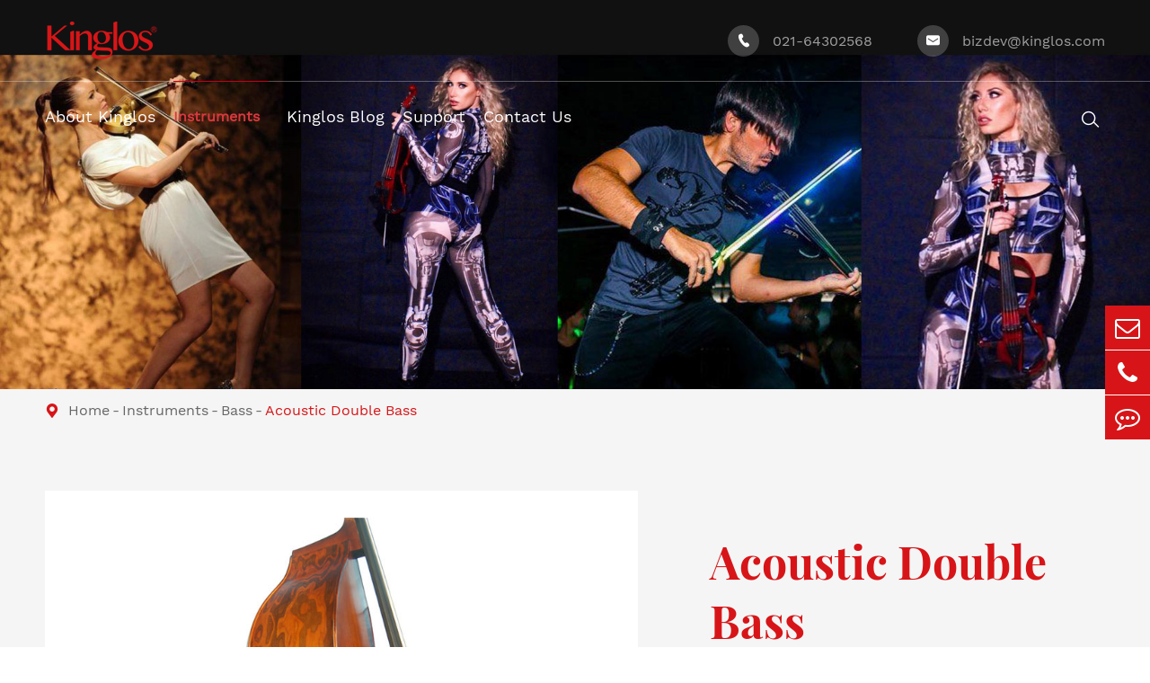

--- FILE ---
content_type: text/html; charset=utf-8
request_url: https://www.kinglos.com/products/acoustic-double-bass/
body_size: 18256
content:
<!DOCTYPE html>
<html lang="en">

<head>
	<meta charset="utf-8">
	<meta http-equiv="X-UA-Compatible" content="IE=edge">
	<title></title>
	<meta name="description" content="" />
	<meta name="keywords" content="" />
	<meta name="robots" content="noodp" />
	<meta name="viewport" content="width=device-width, initial-scale=1.0, maximum-scale=1.0, user-scalable=no">
	<link rel="shortcut icon" href="/favicon.ico" />
	<meta property="og:locale" content="en" />
	<meta property="og:type" content="website" />
	<meta property="og:title" content="" />
	<meta property="og:description" content="" />
	<meta property="og:url" content="https://www.kinglos.com/products/acoustic-double-bass/" />
	<meta property="og:site_name" content="Shanghai Kinglos Musical Instruments Co., Ltd." />
	<meta name="twitter:card" content="summary" />
	<meta name="twitter:site" content="@Shanghai Kinglos Musical Instruments Co., Ltd." />
	<meta name="twitter:description" content="" />
	<meta name="twitter:title" content="" />
	<link rel="canonical" href="https://www.kinglos.com/products/acoustic-double-bass/" />
		<script type="application/ld+json">
    {
    "@context": "http://schema.org",
            "@type": "Product",
            "image": "https://www.kinglos.com/uploads/image/20211125/17/acoustic-double-bass.png",
            "url":"https://www.kinglos.com/products/acoustic-double-bass/",
            "name": "Acoustic Double Bass",
            "brand":"Shanghai Kinglos Musical Instruments Co., Ltd.",
            "description":"The kinglos Acoustic Double Bass is a rosewood fingerboard, and its tuner head is made of brass, which is simply amazing. Like other strings, its strings have been exquisitely treated with ebony, whic...",
            "offers": {
                "@type": "Offer",
                "price":"0.00"
            }
    }
    
    </script><script type="application/ld+json">
    {
      "@context": "http://schema.org/",
      "@type": "Table",
      "about":{
        "@type": "Thing",
        "name": "Acoustic Double Bass"
      }
    }
      </script>	<link href="https://www.kinglos.com/themes/tianxing/css/index.min.css" rel="stylesheet" type="text/css" />
		<link href="https://www.kinglos.com/themes/tianxing/css/all.min.css" rel="stylesheet" type="text/css" />
		<script src="/assets/js/jquery-1.10.2.min.js"></script>
	<script src="/assets/js/seajs/sea.js"></script>
	<script src="/assets/js/swiper.min.js"></script>
	<!--[if IE]>
			<script src="assets/js/html5shiv.min.js"></script>
		<![endif]-->
		<style>
		    .inner_box .text_up .up_container h2{
		        font-size: 36px;
    color: #111;
    font-family: Playfair Display;
		    }
		</style><!-- Global site tag (gtag.js) - Google Analytics -->
<script async src="https://www.googletagmanager.com/gtag/js?id=UA-205136237-80"></script>
<script>
  window.dataLayer = window.dataLayer || [];
  function gtag(){dataLayer.push(arguments);}
  gtag('js', new Date());

  gtag('config', 'UA-205136237-80');
</script>
<!-- Google Tag Manager -->
<script>(function(w,d,s,l,i){w[l]=w[l]||[];w[l].push({'gtm.start':
new Date().getTime(),event:'gtm.js'});var f=d.getElementsByTagName(s)[0],
j=d.createElement(s),dl=l!='dataLayer'?'&l='+l:'';j.async=true;j.src=
'https://www.googletagmanager.com/gtm.js?id='+i+dl;f.parentNode.insertBefore(j,f);
})(window,document,'script','dataLayer','GTM-PSPWBRH');</script>
<!-- End Google Tag Manager -->

</head>

<body class='inner-body'>
    <!-- Google Tag Manager (noscript) -->
<noscript><iframe src="https://www.googletagmanager.com/ns.html?id=GTM-PSPWBRH"
height="0" width="0" style="display:none;visibility:hidden"></iframe></noscript>
<!-- End Google Tag Manager (noscript) -->
        		<!-- 移动端顶部 -->
	<div class="sep-lx-header-mb ">
		<div class="box-wrap clearfix">
			<ul class='rt'>
				<li id="logo">
					<a href="/" class="logo">
						<img src="/uploads/image/20211221/11/shanghai-kinglos-musical-instruments-co.-ltd.png" alt="Shanghai Kinglos Musical Instruments Co., Ltd." title="Shanghai Kinglos Musical Instruments Co., Ltd.">
					</a>
				</li>
				<li id="menu">
					<i class="fa fa-bars" aria-hidden="true"></i>
				</li>
				<li id="global" class="none">
					<i class="fa" aria-hidden="true">EN</i>
					<ul class="multi-language">
																		<li>
							<a href="https://www.kinglos.com">
								English							</a>
						</li>

						
					</ul>
				</li>
				<li id="headerSearch">
					<a href="javascript:;">
						<i class="iconfont" aria-hidden="true"></i>
					</a>
				</li>
			</ul>
		</div>
	</div>
	<div class="sep-shadow"></div>
	<div class="sep-search-box">
		<i class="fa fa-times" aria-hidden="true"></i>
		<form name="search" method="get" action="/search">
			<input type="text" name="q" class="form-control" placeholder='' />
			<button type="submit" class='top-btn btn text-capitalize'>
				<i class="fa fa-search" aria-hidden="true"></i>
				Search
			</button>
		</form>
	</div>
	<div class="sep-menu-box">
		<div class="top flex">
			<div id="menuClose" class="lf">
				<i class="fa fa-times" aria-hidden="true"></i>
			</div>
			<a href="/" class="logo">
				<img src="/uploads/image/20211221/11/shanghai-kinglos-musical-instruments-co.-ltd.png" alt="Shanghai Kinglos Musical Instruments Co., Ltd." title="Shanghai Kinglos Musical Instruments Co., Ltd.">
			</a>
		</div>
		<div class="top_bottom">
			<ul class="menu-item">
												<li>
					<div class="box">
						<a href="/">Home</a>
											</div>
										<ul>
											</ul>
									</li>
								<li>
					<div class="box">
						<a href="/about-kinglos/">About Kinglos</a>
											</div>
										<ul>
											</ul>
									</li>
								<li>
					<div class="box">
						<a href="/products/violin/">Instruments</a>
												<i class="fa fa-long-arrow-right" aria-hidden="true"></i>
											</div>
										<ul>
												<li>
							<a href='/products/violin/'>
								Violin							</a>
						</li>
												<li>
							<a href='/products/cello/'>
								Cello							</a>
						</li>
												<li>
							<a href='/products/bass/'>
								Bass							</a>
						</li>
												<li>
							<a href='/products/guitar/'>
								Guitar							</a>
						</li>
												<li>
							<a href='/products/ukulele/'>
								Ukulele							</a>
						</li>
												<li>
							<a href='/products/piano/'>
								Piano							</a>
						</li>
												<li>
							<a href='/products/other-musical-instruments/'>
								Others							</a>
						</li>
											</ul>
									</li>
								<li>
					<div class="box">
						<a href="/kinglos-blog/">Kinglos Blog</a>
											</div>
										<ul>
												<li>
							<a href='/the-hope-of-marketing-is-at-an-inflection-point-an.html'>
								How Violin Stores and Shops Make Benefits In Current Market							</a>
						</li>
												<li>
							<a href='/kinglosvisual-arts-guitar-summer-market-tracker-report-guarantee-the-profit-of-the-piano-shop-everything-starts-from-the-consumers-point-of-view.html'>
								KinglosVisual Arts Guitar Summer Market Tracker Report-Guarantee the Profit of the Piano Shop, Everything Starts from the Consumer's Point of View							</a>
						</li>
												<li>
							<a href='/2014-new-darling-of-the-musical-instrument-market-shanghaikinglosjinluo-visual-guitarwu-dakuang.html'>
								2014 New Darling of the Musical Instrument Market: ShanghaiKinglos(Jinluo) Visual GuitarWu Dakuang							</a>
						</li>
												<li>
							<a href='/the-maintenance-of-cello.html'>
								The Maintenance Of Cello							</a>
						</li>
												<li>
							<a href='/the-construction-and-types-of-violins.html'>
								The Construction And Types Of Violins							</a>
						</li>
												<li>
							<a href='/how-to-choose-a-violin.html'>
								How To Choose A Violin?							</a>
						</li>
												<li>
							<a href='/playing-electroacoustic-violin.html'>
								Playing Electroacoustic Violin							</a>
						</li>
												<li>
							<a href='/the-best-way-to-learn-to-play-guitar.html'>
								The Best Way To Learn To Play Guitar							</a>
						</li>
												<li>
							<a href='/what-are-string-instruments.html'>
								What Are String Instruments?							</a>
						</li>
												<li>
							<a href='/learn-the-parts-of-the-violin.html'>
								Learn The Parts Of The Violin							</a>
						</li>
												<li>
							<a href='/how-does-a-piano-work.html'>
								How Does A Piano Work?							</a>
						</li>
												<li>
							<a href='/what-are-the-ten-most-suitable-musical-instruments-for-children.html'>
								What Are The Ten Most Suitable Musical Instruments For Children?							</a>
						</li>
												<li>
							<a href='/what-are-the-obvious-difference-between-guitars-and-ukuleles.html'>
								What Are The Obvious Difference Between Guitars And Ukuleles?							</a>
						</li>
												<li>
							<a href='/how-to-improve-the-intonation-of-the-violin.html'>
								How to Improve the Intonation of the Violin?							</a>
						</li>
												<li>
							<a href='/how-to-buy-an-entrylevel-electric-piano.html'>
								How to Buy an Entry-level Electric Piano?							</a>
						</li>
												<li>
							<a href='/the-installation-method-and-product-quality-of-violin-strings.html'>
								The Installation Method and Product Quality of Violin Strings							</a>
						</li>
												<li>
							<a href='/the-importance-and-benefits-of-sticking-to-open-strings-while-learning-the-violin.html'>
								The Importance and Benefits of Sticking to Open Strings While Learning the Violin							</a>
						</li>
												<li>
							<a href='/how-to-remove-the-violin-fingerboard-and-top-nut.html'>
								How to Remove the Violin Fingerboard and Top Nut？							</a>
						</li>
												<li>
							<a href='/eight-principles-of-finger-pressing-on-the-left-hand-of-the-violin.html'>
								Eight Principles of Finger Pressing on the Left Hand of the Violin							</a>
						</li>
												<li>
							<a href='/the-importance-of-cello-code.html'>
								The Importance of Cello Code							</a>
						</li>
												<li>
							<a href='/how-to-install-and-tune-the-cello-and-choose-a-bow.html'>
								How to Install and Tune the Cello and Choose A Bow?							</a>
						</li>
												<li>
							<a href='/how-to-do-a-good-job-in-violin-sales.html'>
								How to Do a Good Job in Violin Sales?							</a>
						</li>
												<li>
							<a href='/how-to-choose-and-distinguish-the-quality-of-the-violin.html'>
								How to Choose and Distinguish the Quality of the Violin?							</a>
						</li>
												<li>
							<a href='/different-styles-of-violins-from-different-periods.html'>
								Different Styles of Violins from Different Periods							</a>
						</li>
												<li>
							<a href='/how-much-does-a-violin-usually-cost-is-there-any-difference.html'>
								What Are Violin Types And Prices							</a>
						</li>
												<li>
							<a href='/the-development-direction-of-electric-violin.html'>
								The Development Trend of Modern Electric Violins							</a>
						</li>
												<li>
							<a href='/what-is-a-modern-electric-violin.html'>
								What is a Modern Electric Violin?							</a>
						</li>
												<li>
							<a href='/kinglos-jinshuomaverick-violin.html'>
								Kinglos Violin：Your Best Wholesale Violin Supplier of Unique Design Violins							</a>
						</li>
												<li>
							<a href='/innovation-the-profit-path-of-the-piano-business.html'>
								Innovation And Marketing Help You Make More Profits In Violin Sales							</a>
						</li>
												<li>
							<a href='/product-innovation-is-the-starting-point-of-profit.html'>
								Product Innovation is the Starting Point of Profit							</a>
						</li>
												<li>
							<a href='/marketing-innovation-is-the-guarantee-of-profit.html'>
								Marketing Innovation is the Guarantee of Profit							</a>
						</li>
												<li>
							<a href='/explore-the-path-of-money-with-a-test-selling-ment.html'>
								Explore More Money with Violin Product Test-selling Method							</a>
						</li>
												<li>
							<a href='/kinglospersonalized-guitar-re-bounce-the-chinese-campus-folk-market.html'>
								Kinglos·Personalized Guitar Re-bounce the Chinese Campus (folk) Market							</a>
						</li>
												<li>
							<a href='/beware-of-performance-artists-who-pretend-to-play-the-violin-for-the-money---big-scam.html'>
								Beware of Performance Artists Who Pretend to Play the Violin for the Money - Big Scam							</a>
						</li>
												<li>
							<a href='/have-you-ever-heard-of-an-electric-violin.html'>
								Have You Ever Heard of an Electric Violin?							</a>
						</li>
												<li>
							<a href='/definition-and-nature-of-modern-electric-violin-music-performance.html'>
								Definition and Nature of Modern Electric Violin Music Performance							</a>
						</li>
												<li>
							<a href='/how-did-the-modern-electric-violin-come-about.html'>
								How Did the Modern Electric Violin Come About?							</a>
						</li>
												<li>
							<a href='/modern-electric-violin-music-performance-is-a-comprehensive-music-performance-art.html'>
								Modern Electric Violin Music Performance is a Comprehensive Music Performance Art							</a>
						</li>
												<li>
							<a href='/do-you-know-how-to-fix-the-noise-problem-with-an-electroacoustic-violin.html'>
								Do You Know How to Fix the Noise Problem with an Electroacoustic Violin?							</a>
						</li>
												<li>
							<a href='/special-contribution-of-electric-violin-performance-in-ensuring-technical-guarantee-and-spreading-classics.html'>
								Special Contribution of Electric Violin Performance in Ensuring Technical Guarantee and Spreading Classics							</a>
						</li>
												<li>
							<a href='/experience-the-charm-of-electroacoustic-violin.html'>
								Experience the Charm of Electroacoustic Violin							</a>
						</li>
												<li>
							<a href='/is-it-suitable-for-beginner-violinists-to-buy-an-electroacoustic-violin.html'>
								Is It Suitable for Beginner Violinists to Buy an Electroacoustic Violin?							</a>
						</li>
												<li>
							<a href='/how-to-install-shoulder-rest-on-an-electroacoustic-violin.html'>
								How to Install Shoulder Rest on an Electroacoustic Violin?							</a>
						</li>
												<li>
							<a href='/analysis-and-principles-for-choosing-an-electric-violin.html'>
								Analysis and Principles for Choosing an Electric Violin							</a>
						</li>
												<li>
							<a href='/what-are-the-differences-between-electric-violin-and-violin.html'>
								What Are the Differences Between Electric Violin and Violin?							</a>
						</li>
												<li>
							<a href='/characteristics-of-modern-electric-violin-music-performance.html'>
								Characteristics of Modern Electric Violin Music Performance							</a>
						</li>
												<li>
							<a href='/the-status-quo-and-future-of-modern-electric-violin-music-performance.html'>
								The Status Quo and Future of Modern Electric Violin Music Performance							</a>
						</li>
												<li>
							<a href='/the-connections-and-differences-between-modern-electric-violin-music-performance-and-presentation.html'>
								The Connections and Differences Between Modern Electric Violin Music Performance and Presentation							</a>
						</li>
												<li>
							<a href='/electric-violin-manufacturers-industry-analysis-and-product-information.html'>
								Electric Violin Manufacturers: Industry Analysis and Product Information							</a>
						</li>
												<li>
							<a href='/something-we-need-to-know-about-electric-violin-manufacturers.html'>
								Something We Need to Know About Electric Violin Manufacturers							</a>
						</li>
												<li>
							<a href='/professional-electric-violin-the-future-of-violin-technology.html'>
								Professional Electric Violin: The Future of Violin Technology							</a>
						</li>
												<li>
							<a href='/the-development-prospect-of-professional-electric-violin.html'>
								The Development Prospect of Professional Electric Violin							</a>
						</li>
												<li>
							<a href='/customer-service-and-support-in-electric-violin-manufactures.html'>
								Customer Service and Support in Electric Violin Manufactures							</a>
						</li>
												<li>
							<a href='/an-industry-analysis-of-the-professional-electric-violin-market.html'>
								An Industry Analysis of the Professional Electric Violin Market							</a>
						</li>
												<li>
							<a href='/comparing-the-sound-of-clear-electric-violin-to-traditional-electric-violin.html'>
								Comparing the Sound of Clear Electric Violin to Traditional Electric Violin							</a>
						</li>
												<li>
							<a href='/factors-to-consider-when-choosing-an-electric-violin-to-purchase.html'>
								Factors to Consider When Choosing an Electric Violin to Purchase							</a>
						</li>
												<li>
							<a href='/modern-electric-violin-designs-and-trends-in-the-market.html'>
								Modern Electric Violin Designs and Trends in the Market							</a>
						</li>
												<li>
							<a href='/electric-violin-sale-a-guide-to-finding-your-perfect-instrument.html'>
								Electric Violin Sale: A Guide to Finding Your Perfect Instrument							</a>
						</li>
												<li>
							<a href='/the-future-of-professional-electric-violin-manufacturing-and-sales-trends.html'>
								The Future of Professional Electric Violin Manufacturing and Sales Trends							</a>
						</li>
												<li>
							<a href='/the-future-of-clear-electric-violin-design-and-features.html'>
								The Future of Clear Electric Violin Design and Features							</a>
						</li>
												<li>
							<a href='/how-to-choose-the-best-electric-violin-type-for-your-needs.html'>
								How to Choose the Best Electric Violin Type for Your Needs?							</a>
						</li>
												<li>
							<a href='/the-relationship-between-electric-violin-types-and-playing-style.html'>
								The Relationship between Electric Violin Types and Playing Style							</a>
						</li>
												<li>
							<a href='/how-to-choose-the-right-fit-for-your-beginner-electric-violin.html'>
								How to Choose the Right Fit for Your Beginner Electric Violin?							</a>
						</li>
												<li>
							<a href='/differences-between-beginner-and-other-electric-violin-types.html'>
								Differences Between Beginner and Other Electric Violin Types							</a>
						</li>
											</ul>
									</li>
								<li>
					<div class="box">
						<a href="/service.html">Support</a>
												<i class="fa fa-long-arrow-right" aria-hidden="true"></i>
											</div>
										<ul>
												<li>
							<a href='/service.html'>
								Service							</a>
						</li>
												<li>
							<a href='/faqs/'>
								FAQs							</a>
						</li>
												<li>
							<a href='/guide/'>
								Guide							</a>
						</li>
												<li>
							<a href='/video/'>
								Video							</a>
						</li>
											</ul>
									</li>
								<li>
					<div class="box">
						<a href="/contact/">Contact Us</a>
												<i class="fa fa-long-arrow-right" aria-hidden="true"></i>
											</div>
										<ul>
											</ul>
									</li>
							</ul>
		</div>
		<div class='bottom-toggle'>
									<div class='toggle'>
				<ul>
					<li>
												<a href='/'>
							Home						</a>
					</li>
									</ul>
			</div>
						<div class='toggle'>
				<ul>
					<li>
												<span>
							<i class="fa fa-long-arrow-left" aria-hidden="true"></i>
						</span>
												<a href='/about-kinglos/'>
							About Kinglos						</a>
					</li>
									</ul>
			</div>
						<div class='toggle'>
				<ul>
					<li>
												<span>
							<i class="fa fa-long-arrow-left" aria-hidden="true"></i>
						</span>
												<a href='/products/violin/'>
							Instruments						</a>
					</li>
										<li>
						<a href='/products/violin/'>
							Violin						</a>
					</li>
										<li>
						<a href='/products/cello/'>
							Cello						</a>
					</li>
										<li>
						<a href='/products/bass/'>
							Bass						</a>
					</li>
										<li>
						<a href='/products/guitar/'>
							Guitar						</a>
					</li>
										<li>
						<a href='/products/ukulele/'>
							Ukulele						</a>
					</li>
										<li>
						<a href='/products/piano/'>
							Piano						</a>
					</li>
										<li>
						<a href='/products/other-musical-instruments/'>
							Others						</a>
					</li>
									</ul>
			</div>
						<div class='toggle'>
				<ul>
					<li>
												<span>
							<i class="fa fa-long-arrow-left" aria-hidden="true"></i>
						</span>
												<a href='/kinglos-blog/'>
							Kinglos Blog						</a>
					</li>
										<li>
						<a href='/the-hope-of-marketing-is-at-an-inflection-point-an.html'>
							How Violin Stores and Shops Make Benefits In Current Market						</a>
					</li>
										<li>
						<a href='/kinglosvisual-arts-guitar-summer-market-tracker-report-guarantee-the-profit-of-the-piano-shop-everything-starts-from-the-consumers-point-of-view.html'>
							KinglosVisual Arts Guitar Summer Market Tracker Report-Guarantee the Profit of the Piano Shop, Everything Starts from the Consumer's Point of View						</a>
					</li>
										<li>
						<a href='/2014-new-darling-of-the-musical-instrument-market-shanghaikinglosjinluo-visual-guitarwu-dakuang.html'>
							2014 New Darling of the Musical Instrument Market: ShanghaiKinglos(Jinluo) Visual GuitarWu Dakuang						</a>
					</li>
										<li>
						<a href='/the-maintenance-of-cello.html'>
							The Maintenance Of Cello						</a>
					</li>
										<li>
						<a href='/the-construction-and-types-of-violins.html'>
							The Construction And Types Of Violins						</a>
					</li>
										<li>
						<a href='/how-to-choose-a-violin.html'>
							How To Choose A Violin?						</a>
					</li>
										<li>
						<a href='/playing-electroacoustic-violin.html'>
							Playing Electroacoustic Violin						</a>
					</li>
										<li>
						<a href='/the-best-way-to-learn-to-play-guitar.html'>
							The Best Way To Learn To Play Guitar						</a>
					</li>
										<li>
						<a href='/what-are-string-instruments.html'>
							What Are String Instruments?						</a>
					</li>
										<li>
						<a href='/learn-the-parts-of-the-violin.html'>
							Learn The Parts Of The Violin						</a>
					</li>
										<li>
						<a href='/how-does-a-piano-work.html'>
							How Does A Piano Work?						</a>
					</li>
										<li>
						<a href='/what-are-the-ten-most-suitable-musical-instruments-for-children.html'>
							What Are The Ten Most Suitable Musical Instruments For Children?						</a>
					</li>
										<li>
						<a href='/what-are-the-obvious-difference-between-guitars-and-ukuleles.html'>
							What Are The Obvious Difference Between Guitars And Ukuleles?						</a>
					</li>
										<li>
						<a href='/how-to-improve-the-intonation-of-the-violin.html'>
							How to Improve the Intonation of the Violin?						</a>
					</li>
										<li>
						<a href='/how-to-buy-an-entrylevel-electric-piano.html'>
							How to Buy an Entry-level Electric Piano?						</a>
					</li>
										<li>
						<a href='/the-installation-method-and-product-quality-of-violin-strings.html'>
							The Installation Method and Product Quality of Violin Strings						</a>
					</li>
										<li>
						<a href='/the-importance-and-benefits-of-sticking-to-open-strings-while-learning-the-violin.html'>
							The Importance and Benefits of Sticking to Open Strings While Learning the Violin						</a>
					</li>
										<li>
						<a href='/how-to-remove-the-violin-fingerboard-and-top-nut.html'>
							How to Remove the Violin Fingerboard and Top Nut？						</a>
					</li>
										<li>
						<a href='/eight-principles-of-finger-pressing-on-the-left-hand-of-the-violin.html'>
							Eight Principles of Finger Pressing on the Left Hand of the Violin						</a>
					</li>
										<li>
						<a href='/the-importance-of-cello-code.html'>
							The Importance of Cello Code						</a>
					</li>
										<li>
						<a href='/how-to-install-and-tune-the-cello-and-choose-a-bow.html'>
							How to Install and Tune the Cello and Choose A Bow?						</a>
					</li>
										<li>
						<a href='/how-to-do-a-good-job-in-violin-sales.html'>
							How to Do a Good Job in Violin Sales?						</a>
					</li>
										<li>
						<a href='/how-to-choose-and-distinguish-the-quality-of-the-violin.html'>
							How to Choose and Distinguish the Quality of the Violin?						</a>
					</li>
										<li>
						<a href='/different-styles-of-violins-from-different-periods.html'>
							Different Styles of Violins from Different Periods						</a>
					</li>
										<li>
						<a href='/how-much-does-a-violin-usually-cost-is-there-any-difference.html'>
							What Are Violin Types And Prices						</a>
					</li>
										<li>
						<a href='/the-development-direction-of-electric-violin.html'>
							The Development Trend of Modern Electric Violins						</a>
					</li>
										<li>
						<a href='/what-is-a-modern-electric-violin.html'>
							What is a Modern Electric Violin?						</a>
					</li>
										<li>
						<a href='/kinglos-jinshuomaverick-violin.html'>
							Kinglos Violin：Your Best Wholesale Violin Supplier of Unique Design Violins						</a>
					</li>
										<li>
						<a href='/innovation-the-profit-path-of-the-piano-business.html'>
							Innovation And Marketing Help You Make More Profits In Violin Sales						</a>
					</li>
										<li>
						<a href='/product-innovation-is-the-starting-point-of-profit.html'>
							Product Innovation is the Starting Point of Profit						</a>
					</li>
										<li>
						<a href='/marketing-innovation-is-the-guarantee-of-profit.html'>
							Marketing Innovation is the Guarantee of Profit						</a>
					</li>
										<li>
						<a href='/explore-the-path-of-money-with-a-test-selling-ment.html'>
							Explore More Money with Violin Product Test-selling Method						</a>
					</li>
										<li>
						<a href='/kinglospersonalized-guitar-re-bounce-the-chinese-campus-folk-market.html'>
							Kinglos·Personalized Guitar Re-bounce the Chinese Campus (folk) Market						</a>
					</li>
										<li>
						<a href='/beware-of-performance-artists-who-pretend-to-play-the-violin-for-the-money---big-scam.html'>
							Beware of Performance Artists Who Pretend to Play the Violin for the Money - Big Scam						</a>
					</li>
										<li>
						<a href='/have-you-ever-heard-of-an-electric-violin.html'>
							Have You Ever Heard of an Electric Violin?						</a>
					</li>
										<li>
						<a href='/definition-and-nature-of-modern-electric-violin-music-performance.html'>
							Definition and Nature of Modern Electric Violin Music Performance						</a>
					</li>
										<li>
						<a href='/how-did-the-modern-electric-violin-come-about.html'>
							How Did the Modern Electric Violin Come About?						</a>
					</li>
										<li>
						<a href='/modern-electric-violin-music-performance-is-a-comprehensive-music-performance-art.html'>
							Modern Electric Violin Music Performance is a Comprehensive Music Performance Art						</a>
					</li>
										<li>
						<a href='/do-you-know-how-to-fix-the-noise-problem-with-an-electroacoustic-violin.html'>
							Do You Know How to Fix the Noise Problem with an Electroacoustic Violin?						</a>
					</li>
										<li>
						<a href='/special-contribution-of-electric-violin-performance-in-ensuring-technical-guarantee-and-spreading-classics.html'>
							Special Contribution of Electric Violin Performance in Ensuring Technical Guarantee and Spreading Classics						</a>
					</li>
										<li>
						<a href='/experience-the-charm-of-electroacoustic-violin.html'>
							Experience the Charm of Electroacoustic Violin						</a>
					</li>
										<li>
						<a href='/is-it-suitable-for-beginner-violinists-to-buy-an-electroacoustic-violin.html'>
							Is It Suitable for Beginner Violinists to Buy an Electroacoustic Violin?						</a>
					</li>
										<li>
						<a href='/how-to-install-shoulder-rest-on-an-electroacoustic-violin.html'>
							How to Install Shoulder Rest on an Electroacoustic Violin?						</a>
					</li>
										<li>
						<a href='/analysis-and-principles-for-choosing-an-electric-violin.html'>
							Analysis and Principles for Choosing an Electric Violin						</a>
					</li>
										<li>
						<a href='/what-are-the-differences-between-electric-violin-and-violin.html'>
							What Are the Differences Between Electric Violin and Violin?						</a>
					</li>
										<li>
						<a href='/characteristics-of-modern-electric-violin-music-performance.html'>
							Characteristics of Modern Electric Violin Music Performance						</a>
					</li>
										<li>
						<a href='/the-status-quo-and-future-of-modern-electric-violin-music-performance.html'>
							The Status Quo and Future of Modern Electric Violin Music Performance						</a>
					</li>
										<li>
						<a href='/the-connections-and-differences-between-modern-electric-violin-music-performance-and-presentation.html'>
							The Connections and Differences Between Modern Electric Violin Music Performance and Presentation						</a>
					</li>
										<li>
						<a href='/electric-violin-manufacturers-industry-analysis-and-product-information.html'>
							Electric Violin Manufacturers: Industry Analysis and Product Information						</a>
					</li>
										<li>
						<a href='/something-we-need-to-know-about-electric-violin-manufacturers.html'>
							Something We Need to Know About Electric Violin Manufacturers						</a>
					</li>
										<li>
						<a href='/professional-electric-violin-the-future-of-violin-technology.html'>
							Professional Electric Violin: The Future of Violin Technology						</a>
					</li>
										<li>
						<a href='/the-development-prospect-of-professional-electric-violin.html'>
							The Development Prospect of Professional Electric Violin						</a>
					</li>
										<li>
						<a href='/customer-service-and-support-in-electric-violin-manufactures.html'>
							Customer Service and Support in Electric Violin Manufactures						</a>
					</li>
										<li>
						<a href='/an-industry-analysis-of-the-professional-electric-violin-market.html'>
							An Industry Analysis of the Professional Electric Violin Market						</a>
					</li>
										<li>
						<a href='/comparing-the-sound-of-clear-electric-violin-to-traditional-electric-violin.html'>
							Comparing the Sound of Clear Electric Violin to Traditional Electric Violin						</a>
					</li>
										<li>
						<a href='/factors-to-consider-when-choosing-an-electric-violin-to-purchase.html'>
							Factors to Consider When Choosing an Electric Violin to Purchase						</a>
					</li>
										<li>
						<a href='/modern-electric-violin-designs-and-trends-in-the-market.html'>
							Modern Electric Violin Designs and Trends in the Market						</a>
					</li>
										<li>
						<a href='/electric-violin-sale-a-guide-to-finding-your-perfect-instrument.html'>
							Electric Violin Sale: A Guide to Finding Your Perfect Instrument						</a>
					</li>
										<li>
						<a href='/the-future-of-professional-electric-violin-manufacturing-and-sales-trends.html'>
							The Future of Professional Electric Violin Manufacturing and Sales Trends						</a>
					</li>
										<li>
						<a href='/the-future-of-clear-electric-violin-design-and-features.html'>
							The Future of Clear Electric Violin Design and Features						</a>
					</li>
										<li>
						<a href='/how-to-choose-the-best-electric-violin-type-for-your-needs.html'>
							How to Choose the Best Electric Violin Type for Your Needs?						</a>
					</li>
										<li>
						<a href='/the-relationship-between-electric-violin-types-and-playing-style.html'>
							The Relationship between Electric Violin Types and Playing Style						</a>
					</li>
										<li>
						<a href='/how-to-choose-the-right-fit-for-your-beginner-electric-violin.html'>
							How to Choose the Right Fit for Your Beginner Electric Violin?						</a>
					</li>
										<li>
						<a href='/differences-between-beginner-and-other-electric-violin-types.html'>
							Differences Between Beginner and Other Electric Violin Types						</a>
					</li>
									</ul>
			</div>
						<div class='toggle'>
				<ul>
					<li>
												<span>
							<i class="fa fa-long-arrow-left" aria-hidden="true"></i>
						</span>
												<a href='/service.html'>
							Support						</a>
					</li>
										<li>
						<a href='/service.html'>
							Service						</a>
					</li>
										<li>
						<a href='/faqs/'>
							FAQs						</a>
					</li>
										<li>
						<a href='/guide/'>
							Guide						</a>
					</li>
										<li>
						<a href='/video/'>
							Video						</a>
					</li>
									</ul>
			</div>
						<div class='toggle'>
				<ul>
					<li>
												<span>
							<i class="fa fa-long-arrow-left" aria-hidden="true"></i>
						</span>
												<a href='/contact/'>
							Contact Us						</a>
					</li>
									</ul>
			</div>
					</div>
		<a href="mailto:bizdev@kinglos.com" class="btn btn-default text_center contact">
			<i class="fa fa-envelope-o" aria-hidden="true"></i>Email Us		</a>
	</div>
	<div class="sep-header ">
		<div class="header_up">
			<div class="up_container m_width flex">
				<a href="/" class="logo">
					<img src="/uploads/image/20211221/11/shanghai-kinglos-musical-instruments-co.-ltd.png" alt="Shanghai Kinglos Musical Instruments Co., Ltd." title="Shanghai Kinglos Musical Instruments Co., Ltd.">
				</a>
				<div class="imformation_group flex">
					<div class="imformation_item href flex">
						<div class="iconfont icon text_center color_white">
							&#xe606;
						</div>
						<div class="text fouth_font color_white">021-64302568</div>
					</div>
					<a href="mailto:bizdev@kinglos.com" class="imformation_item href flex">
						<div class="iconfont icon text_center color_white">
							&#xe662;
						</div>
						<div class="text fouth_font color_white">bizdev@kinglos.com</div>
					</a>
					<div class="imformation_item language multi-language flex none">
						<div class="iconfont icon text_center color_white">
							&#xe658;
						</div>
						<div class="text fouth_font color_white">
							En
						</div>
						<i class="fa fa-angle-down color_white"></i>
					</div>
				</div>
			</div>
		</div>
		<div class="header_down">
			<div class="down_container m_width flex">
				<ul class="sep-miannav flex">
				    <li class="nav_first_li none">
						<a href="/" class="nav_first_href fouth_font">
							<img src="/uploads/image/20211221/11/shanghai-kinglos-musical-instruments-co.-ltd.png" alt="">
						</a>
						</li>
				    			        			        								        					<li class="nav_first_li">
						<a href="/about-kinglos/" class="nav_first_href fouth_font " data-attr="About Kinglos">
							<span class="fouth_font color_white trans">About Kinglos</span>
						</a>
                        												<ul class="second_nav_ul trans">
						    						    								
							</ul>
																			</li>
													        					<li class="nav_first_li">
						<a href="/products/violin/" class="nav_first_href fouth_font active" data-attr="Instruments">
							<span class="fouth_font color_white trans">Instruments</span>
						</a>
                        																										<div class="product_nav flex">
							<div class="nav_left"></div>
							<div class="nav_container flex m_width">
								<div class="list flex">
									<div class="list_nav">
									    									    										<a href="/products/violin/" class="nav_item second_font" data-name="violin" data-src="/uploads/file/20220115/14/violin-for-advanced-players.webp" data-alt="Kinglos Violin">Violin</a>
																				<a href="/products/cello/" class="nav_item second_font" data-name="cello" data-src="/uploads/file/20220115/14/kinglos-cello.webp" data-alt="Kinglos Cello">Cello</a>
																				<a href="/products/bass/" class="nav_item second_font" data-name="bass" data-src="/uploads/file/20220115/14/kinglos-double-bass.webp" data-alt="Kinglos Double Bass">Bass</a>
																				<a href="/products/guitar/" class="nav_item second_font" data-name="guitar" data-src="/uploads/file/20220115/14/kinglos-guitar_1642227324.webp" data-alt="Kinglos Guitar">Guitar</a>
																				<a href="/products/ukulele/" class="nav_item second_font" data-name="ukulele" data-src="/uploads/file/20220115/14/kinglos-ukulele.webp" data-alt="Kinglos Ukulele">Ukulele</a>
																				<a href="/products/piano/" class="nav_item second_font" data-name="piano" data-src="/uploads/file/20220115/14/kinglos-piano.webp" data-alt="Kinglos Piano">Piano</a>
																				<a href="/products/other-musical-instruments/" class="nav_item second_font" data-name="others" data-src="/uploads/file/20220115/14/kinglos-other.webp" data-alt="Kinglos Others Instruments">Others</a>
																			</div>
									<div class="list1_group">
									    									    									    									    <div class="list1_nav ">
									        									        											<a href="/products/electric-violin/" class="nav_item second_font"  data-name="electric-violin" data-src="/uploads/file/20220115/14/kinglos-electric-violin.webp" data-alt="Different Types Of Electric Violins Sale In Bulk"><i class="fa fa-angle-right"></i>
												Electric Violin											</a>
																						<a href="/products/acoustic-violin/" class="nav_item second_font"  data-name="acoustic-violin" data-src="/uploads/file/20220115/14/kinglos-kinglos-acoustic-violin.webp" data-alt="Different Types Of Acoustic Violin For Sale"><i class="fa fa-angle-right"></i>
												Acoustic Violin											</a>
																						<a href="/products/violin-case/" class="nav_item second_font"  data-name="violin-case" data-src="/uploads/file/20220115/14/kinglos-violin-case.webp" data-alt="Custom Violin Case Bag"><i class="fa fa-angle-right"></i>
												Violin Case											</a>
																						<a href="/products/violin-bow/" class="nav_item second_font"  data-name="violin-bow" data-src="/uploads/file/20220115/14/kinglos-kinglos-violin-bow.webp" data-alt="Different Types Of Violin Bow For Sale"><i class="fa fa-angle-right"></i>
												Violin Bow											</a>
																					</div>
																													    <div class="list1_nav none">
									        									        											<a href="/products/electric-cello/" class="nav_item second_font"  data-name="electric-cello" data-src="/uploads/image/20211125/17/kinglos-electric-cello_1637831318.jpg" data-alt="Electric Cello For Sale"><i class="fa fa-angle-right"></i>
												Electric Cello											</a>
																						<a href="/products/acoustic-cello/" class="nav_item second_font"  data-name="acoustic-cello" data-src="/uploads/image/20211207/17/kinglos-acoustic-cello_1638870365.jpg" data-alt="Acoustic Cello"><i class="fa fa-angle-right"></i>
												Acoustic Cello											</a>
																						<a href="/products/cello-bow/" class="nav_item second_font"  data-name="cello-bow" data-src="/uploads/image/20211207/17/kinglos-cello-bow.jpg" data-alt="Carbon Cello Bow"><i class="fa fa-angle-right"></i>
												Cello Bow											</a>
																					</div>
																													    <div class="list1_nav none">
									        									        											<a href="/products/electric-double-bass/" class="nav_item second_font"  data-name="electric-double-bass" data-src="/uploads/image/20211125/17/kinglos-electric-double-bass.jpg" data-alt="Different Types Of Electric Double Bass For Sale"><i class="fa fa-angle-right"></i>
												Electric Double Bass											</a>
																						<a href="/products/electric-double-bass-copy-1757666160/" class="nav_item second_font"  data-name="electric-double-bass-copy-1757666160" data-src="/uploads/image/20211125/17/kinglos-electric-double-bass.jpg" data-alt="Different Types Of Electric Double Bass For Sale"><i class="fa fa-angle-right"></i>
												Electric Bass											</a>
																						<a href="/products/acoustic-double-bass/" class="nav_item second_font"  data-name="acoustic-double-bass" data-src="/uploads/image/20211125/17/kinglos-acoustic-double-bass.jpg" data-alt="Acoustic Double Bass Custom"><i class="fa fa-angle-right"></i>
												Acoustic Double Bass											</a>
																						<a href="/products/double-bass-bow/" class="nav_item second_font"  data-name="double-bass-bow" data-src="/uploads/image/20211125/17/kinglos-double-bass-bow.jpg" data-alt="Kinglos Double Bass Bow"><i class="fa fa-angle-right"></i>
												Double Bass Bow											</a>
																					</div>
																													    <div class="list1_nav none">
									        									        											<a href="/products/electric-guitar/" class="nav_item second_font"  data-name="electric-guitar" data-src="/uploads/image/20211125/17/kinglos-electric-guitar.jpg" data-alt="Electric Guitar Musical Instrument"><i class="fa fa-angle-right"></i>
												Electric Guitar											</a>
																						<a href="/products/wooden-guitar/" class="nav_item second_font"  data-name="wooden-guitar" data-src="/uploads/image/20211125/17/kinglos-wooden-guitar.jpg" data-alt="Different Types Of Wooden Guitar For Sale"><i class="fa fa-angle-right"></i>
												Wooden Guitar											</a>
																						<a href="/products/resonator-guitar/" class="nav_item second_font"  data-name="resonator-guitar" data-src="/uploads/image/20211125/17/kinglos-resonator-guitar.jpg" data-alt="Kinglos Resonator Guitar"><i class="fa fa-angle-right"></i>
												Resonator Guitar											</a>
																						<a href="/products/guitar-case/" class="nav_item second_font"  data-name="guitar-case" data-src="/uploads/image/20211125/17/kinglos-guitar-case.jpg" data-alt="Guitar Cases And Bags"><i class="fa fa-angle-right"></i>
												Guitar Case											</a>
																					</div>
																													    <div class="list1_nav none">
									        									        											<a href="/products/acoustic-ukulele.html" class="nav_item second_font"  data-name="acoustic-ukulele" data-src="/uploads/image/20211125/17/kinglos-acoustic-ukulele.jpg" data-alt="Kinglos Acoustic Ukulele"><i class="fa fa-angle-right"></i>
												Acoustic Ukulele											</a>
																						<a href="/products/art-ukulele/" class="nav_item second_font"  data-name="art-ukulele" data-src="/uploads/image/20211125/17/kinglos-art-ukulele.jpg" data-alt="Kinglos Art Ukulele"><i class="fa fa-angle-right"></i>
												Art Ukulele											</a>
																					</div>
																													    <div class="list1_nav none">
									        									        											<a href="/products/electric-piano/" class="nav_item second_font"  data-name="electric-piano" data-src="" data-alt=""><i class="fa fa-angle-right"></i>
												Digital Piano											</a>
																					</div>
																													    <div class="list1_nav none">
									        									        											<a href="/products/musical-instruments-for-kids/" class="nav_item second_font"  data-name="musical-instruments-for-kids" data-src="/uploads/image/20211230/09/kinglos-others-musical-instruments-for-kids.jpg" data-alt="Musical Instruments for Kids"><i class="fa fa-angle-right"></i>
												Musical Instruments for Kids											</a>
																					</div>
																													</div>
									<div class="list2_group">
									    									    									    									    									    										<div class="list2_nav" data-name="electric-violin">
										    									        											<a href="/products/electric-violin-ctds-series/" class="nav_item second_font" data-src="/uploads/file/20220115/14/kinglos-ctds-series.webp" data-alt="Professional Electric Violin"><i class="fa fa-angle-right"></i>
												CTDS Series											</a>
																						<a href="/products/ctds-series-copy-1733130361/" class="nav_item second_font" data-src="/uploads/image/20241210/16/cwds_1733819125.jpg" data-alt="Professional Electric Violin"><i class="fa fa-angle-right"></i>
												CWDS Series											</a>
																						<a href="/products/cwds-series-copy-1733195727/" class="nav_item second_font" data-src="/uploads/image/20241211/11/kxds-a-400x460_1733888679.jpg" data-alt="Professional Electric Violin"><i class="fa fa-angle-right"></i>
												KXDS-A Series											</a>
																						<a href="/products/kxds-a-series-copy-1733211951/" class="nav_item second_font" data-src="/uploads/image/20241211/11/kxds-b-400x460.jpg" data-alt="Professional Electric Violin"><i class="fa fa-angle-right"></i>
												KXDS-B Series											</a>
																						<a href="/products/kxds-b-series-copy-1733218147/" class="nav_item second_font" data-src="/uploads/image/20241211/11/dsg-b-400x460.jpg" data-alt="Professional Electric Violin"><i class="fa fa-angle-right"></i>
												DSG-B Series											</a>
																						<a href="/products/dsg-b-series-copy-1733298383/" class="nav_item second_font" data-src="/uploads/image/20241211/11/mids-b-400x460.jpg" data-alt="Professional Electric Violin"><i class="fa fa-angle-right"></i>
												MIDS-B Series											</a>
																						<a href="/products/electric-violin-mwds-series/" class="nav_item second_font" data-src="/uploads/file/20220115/14/kinglos-mwds-series-electric-violin.webp" data-alt="Good Electric Violin"><i class="fa fa-angle-right"></i>
												MWDS Series											</a>
																						<a href="/products/electric-violin-sdds-series/" class="nav_item second_font" data-src="/uploads/file/20220115/14/kinglos-sdds-series-advanced-electric-violin.webp" data-alt="Maple Electric Violin"><i class="fa fa-angle-right"></i>
												SDDS Series											</a>
																						<a href="/products/electric-violin-dsg-series/" class="nav_item second_font" data-src="/uploads/file/20220115/14/kinglos-dsg-series-electric-violin.webp" data-alt="Colorful Violin"><i class="fa fa-angle-right"></i>
												DSG Series											</a>
																						<a href="/products/electric-violin-mids-series/" class="nav_item second_font" data-src="/uploads/image/20211125/16/kinglos-mids-series-electric-violin.jpg" data-alt="S-shaped Electric Violin"><i class="fa fa-angle-right"></i>
												MIDS Series											</a>
																						<a href="/products/electric-violin-sxds-a-b-series/" class="nav_item second_font" data-src="/uploads/file/20220115/14/kinglos-sxds-ab-series-electric-violin_1642229516.webp" data-alt="Electric Violin For Advanced Players"><i class="fa fa-angle-right"></i>
												SXDS-A / B Series											</a>
																						<a href="/products/electric-violin-dsza-series/" class="nav_item second_font" data-src="/uploads/file/20220115/14/kinglos-dsza-series-electric-violin.webp" data-alt="Intermediate Electric Violin"><i class="fa fa-angle-right"></i>
												DSZA Series											</a>
																						<a href="/products/electric-violin-jtxds-series/" class="nav_item second_font" data-src="/uploads/image/20211125/16/kinglos-jtxds-series-electric-violin.jpg" data-alt="Electroacoustic Violin"><i class="fa fa-angle-right"></i>
												JTXDS Series											</a>
																						<a href="/products/ysds-series-acoustic-electric-violin/" class="nav_item second_font" data-src="/uploads/file/20220115/14/kinglos-ysds-series-electric-violin.webp" data-alt="Acoustic Electric Violin"><i class="fa fa-angle-right"></i>
												YSDS Series											</a>
																						<a href="/products/electric-violin-dszb-series/" class="nav_item second_font" data-src="/uploads/image/20211125/16/kinglos-dszb-series-electric-violin.jpg" data-alt="Electric Violins For Intermediate Players"><i class="fa fa-angle-right"></i>
												DSZB Series											</a>
																						<a href="/products/beginner-electric-violin/" class="nav_item second_font" data-src="/uploads/image/20211125/16/kinglos-beginner-electric-violin.jpg" data-alt="Kinglos Electric Violin For Beginners"><i class="fa fa-angle-right"></i>
												Beginner Electric Violin											</a>
																						<a href="/products/wxds-series-violin-with-5-strings/" class="nav_item second_font" data-src="" data-alt="5 String Electric Violin"><i class="fa fa-angle-right"></i>
												WXDS Series											</a>
																						<a href="/products/electric-violin-jsds-series/" class="nav_item second_font" data-src="/uploads/image/20211125/16/kinglos-jsds-series-electric-violin.jpg" data-alt="Professional Electric Violin"><i class="fa fa-angle-right"></i>
												JSDS Series											</a>
																					</div>
																														<div class="list2_nav" data-name="acoustic-violin">
										    									        											<a href="/products/acoustic-violin-nhs-series/" class="nav_item second_font" data-src="/uploads/image/20211125/16/kinglos-nhs-series-art-violin.jpg" data-alt="Art Violin"><i class="fa fa-angle-right"></i>
												NHS Series											</a>
																						<a href="/products/acoustic-violin-hb-series/" class="nav_item second_font" data-src="/uploads/image/20211125/16/kinglos-hb-series-acoustic-violin.jpg" data-alt="Personalized Violin"><i class="fa fa-angle-right"></i>
												HB Series											</a>
																						<a href="/products/acoustic-violin-yz-series/" class="nav_item second_font" data-src="/uploads/image/20211125/16/kinglos-yz-series-acoustic-violin.jpg" data-alt="Acoustic Violin"><i class="fa fa-angle-right"></i>
												YZ Series											</a>
																						<a href="/products/acoustic-violin-ly-series/" class="nav_item second_font" data-src="/uploads/image/20211125/16/kinglos-ly-series-acoustic-violin.jpg" data-alt="Acoustic Violin"><i class="fa fa-angle-right"></i>
												LY Series											</a>
																						<a href="/products/acoustic-violin-xc-series/" class="nav_item second_font" data-src="/uploads/image/20211125/16/kinglos-xc-series-acoustic-violin.jpg" data-alt="Artist Violin"><i class="fa fa-angle-right"></i>
												XC Series											</a>
																						<a href="/products/acoustic-violin-kt-series/" class="nav_item second_font" data-src="/uploads/image/20211125/16/kinglos-kt-series-art-violin.jpg" data-alt="Art Violin"><i class="fa fa-angle-right"></i>
												KT Series											</a>
																						<a href="/products/acoustic-violin-ds-series/" class="nav_item second_font" data-src="/uploads/image/20211125/16/kinglos-ds-series-art-violin.jpg" data-alt="Arts Violin"><i class="fa fa-angle-right"></i>
												DS Series											</a>
																						<a href="/products/acoustic-violin-hshb-series/" class="nav_item second_font" data-src="/uploads/image/20211125/16/kinglos-hshb-series-acoustic-violin.jpg" data-alt="Popular Violin For Beginners"><i class="fa fa-angle-right"></i>
												HSHB Series											</a>
																						<a href="/products/acoustic-violin-beginner-violin/" class="nav_item second_font" data-src="/uploads/image/20211221/15/kinglos-violin-beginner-violin-2.jpg" data-alt="Violin For Beginner"><i class="fa fa-angle-right"></i>
												Beginner Violin											</a>
																						<a href="/products/acoustic-violin-advance-series/" class="nav_item second_font" data-src="/uploads/image/20211221/15/kinglos-violin-advance-series.jpg" data-alt="Professional Violin"><i class="fa fa-angle-right"></i>
												Advance Series											</a>
																					</div>
																														<div class="list2_nav" data-name="violin-case">
										    									        										</div>
																														<div class="list2_nav" data-name="violin-bow">
										    									        											<a href="/products/carbon-fiber-violin-bow/" class="nav_item second_font" data-src="/uploads/image/20211125/16/kinglos-carbon-fiber-violin-bow-violin-bow.jpg" data-alt="Carbon Fiber Violin Bow"><i class="fa fa-angle-right"></i>
												Carbon Fiber Violin Bow											</a>
																						<a href="/products/wood-violin-bow/" class="nav_item second_font" data-src="/uploads/image/20211125/16/kinglos-wood-violin-bow.jpg" data-alt="Wood Violin Bow"><i class="fa fa-angle-right"></i>
												Wood Violin Bow BY-A Series											</a>
																						<a href="/products/wood-violin-bow-A/" class="nav_item second_font" data-src="/uploads/image/20211125/16/kinglos-wood-violin-bow.jpg" data-alt="Wood Violin Bow"><i class="fa fa-angle-right"></i>
												Wood Violin Bow BY-B Series											</a>
																						<a href="/products/wood-violin-bow-B/" class="nav_item second_font" data-src="/uploads/image/20211125/16/kinglos-wood-violin-bow.jpg" data-alt="Wood Violin Bow"><i class="fa fa-angle-right"></i>
												Wood Violin Bow XS-A Series											</a>
																						<a href="/products/wood-violin-bow-by-a-series/" class="nav_item second_font" data-src="/uploads/image/20211125/16/kinglos-wood-violin-bow.jpg" data-alt="Wood Violin Bow"><i class="fa fa-angle-right"></i>
												Wood Violin Bow XS-B Series											</a>
																					</div>
																														<div class="list2_nav" data-name="761-learn-the-parts-of-the-violin">
										    									        										</div>
																																							    									    									    										<div class="list2_nav" data-name="electric-cello">
										    									        											<a href="/products/cello-musical-instrument-dsdt-series/" class="nav_item second_font" data-src="/uploads/image/20211125/17/kinglos-electric-cello-dsdt-series.jpg" data-alt="Electric Cello Instrument"><i class="fa fa-angle-right"></i>
												DSDT Series											</a>
																						<a href="/products/kinglos-cello-musical-instrument-dsdt-n-series/" class="nav_item second_font" data-src="/uploads/image/20211125/17/kinglos-dsdt-n-series-electric-cello.jpg" data-alt="Electric Cello"><i class="fa fa-angle-right"></i>
												DSDT-N Series											</a>
																						<a href="/products/dsdt-n-series-copy-1718172568/" class="nav_item second_font" data-src="/uploads/image/20240612/15/.png" data-alt="Electric Cello"><i class="fa fa-angle-right"></i>
												DSDT-Y Series											</a>
																						<a href="/products/dsdt-y-series-copy-1733367915/" class="nav_item second_font" data-src="/uploads/image/20241211/14/cwdt-400x460.jpg" data-alt="Electric Cello"><i class="fa fa-angle-right"></i>
												CWDT Series											</a>
																						<a href="/products/cwdt-series-copy-1733381044/" class="nav_item second_font" data-src="/uploads/image/20241212/15/hxdt-400x460.jpg" data-alt="Electric Cello"><i class="fa fa-angle-right"></i>
												HXDT Series											</a>
																					</div>
																														<div class="list2_nav" data-name="acoustic-cello">
										    									        										</div>
																														<div class="list2_nav" data-name="cello-bow">
										    									        										</div>
																																							    									    									    										<div class="list2_nav" data-name="electric-double-bass">
										    									        											<a href="/products/cello-musical-instrument-dsdb/" class="nav_item second_font" data-src="/uploads/image/20240614/15/dsdb.png" data-alt="Electric Double Bass"><i class="fa fa-angle-right"></i>
												DSDB Series											</a>
																						<a href="/products/dsdb-series-copy-1733388594/" class="nav_item second_font" data-src="/uploads/image/20241211/14/cwdb-400x460.jpg" data-alt="Electric Double Bass"><i class="fa fa-angle-right"></i>
												CWDB Series											</a>
																						<a href="/products/cwdb-series-copy-1733475680/" class="nav_item second_font" data-src="/uploads/image/20241211/15/zjdb-400x460.jpg" data-alt="Electric Double Bass"><i class="fa fa-angle-right"></i>
												ZJDB Series											</a>
																						<a href="/products/zjdb-series-copy-1733716730/" class="nav_item second_font" data-src="/uploads/image/20241211/16/hsdb-400x460.jpg" data-alt="Electric Double Bass"><i class="fa fa-angle-right"></i>
												HSDB Series											</a>
																						<a href="/products/cello-musical-instrument-dsdb-a/" class="nav_item second_font" data-src="/uploads/file/20220115/14/kinglos-kinglos-dsdb-a_1642229788.webp" data-alt="Electric Double Bass"><i class="fa fa-angle-right"></i>
												DSDB-A Series											</a>
																					</div>
																														<div class="list2_nav" data-name="electric-double-bass-copy-1757666160">
										    									        											<a href="/products/1548-model-of-edge0b-electric-bass/" class="nav_item second_font" data-src="/uploads/image/20250912/16/edge-b-400x460.jpg" data-alt="Electric Bass"><i class="fa fa-angle-right"></i>
												Edge-B Series											</a>
																					</div>
																														<div class="list2_nav" data-name="acoustic-double-bass">
										    									        										</div>
																														<div class="list2_nav" data-name="double-bass-bow">
										    									        										</div>
																																							    									    									    										<div class="list2_nav" data-name="electric-guitar">
										    									        											<a href="/products/sexy-waist-series/" class="nav_item second_font" data-src="/uploads/image/20250909/13/ka-400x460_1757395327.jpg" data-alt="Electric Guitar"><i class="fa fa-angle-right"></i>
												Sexy Waist Series											</a>
																						<a href="/products/sexy-waist-series-copy-1757495229/" class="nav_item second_font" data-src="/uploads/image/20250910/17/edge-400x460.jpg" data-alt="Electric Guitar"><i class="fa fa-angle-right"></i>
												Edge Series											</a>
																						<a href="/products/edge-series-copy-1757579038/" class="nav_item second_font" data-src="/uploads/image/20250911/17/mini-400x460.jpg" data-alt="Electric Guitar"><i class="fa fa-angle-right"></i>
												Mini Series											</a>
																					</div>
																														<div class="list2_nav" data-name="wooden-guitar">
										    									        											<a href="/products/acoustic-guitar/" class="nav_item second_font" data-src="/uploads/image/20211125/17/kinglos-acoustic-guitar.jpg" data-alt="Acoustic Guitar Musical Instrument"><i class="fa fa-angle-right"></i>
												Acoustic Guitar											</a>
																						<a href="/products/kinglos-cool-guitar/" class="nav_item second_font" data-src="/uploads/image/20211125/17/kinglos-wooden-guitarwooden-guitar-cool-guitar.jpg" data-alt="Cool Looking Guitar"><i class="fa fa-angle-right"></i>
												Cool Guitar											</a>
																					</div>
																														<div class="list2_nav" data-name="resonator-guitar">
										    									        										</div>
																														<div class="list2_nav" data-name="guitar-case">
										    									        										</div>
																																							    									    									    										<div class="list2_nav" data-name="1262-what-are-the-obvious-difference-between-guita">
										    									        										</div>
																														<div class="list2_nav" data-name="acoustic-ukulele">
										    									        										</div>
																														<div class="list2_nav" data-name="art-ukulele">
										    									        										</div>
																																							    									    									    										<div class="list2_nav" data-name="1050-how-does-a-piano-work">
										    									        										</div>
																														<div class="list2_nav" data-name="electric-piano">
										    									        											<a href="/products/kl-a-series/" class="nav_item second_font" data-src="/uploads/image/20250919/10/25.jpg" data-alt="Professional Electric Piano"><i class="fa fa-angle-right"></i>
												KL-A Series											</a>
																						<a href="/products/kl-a-series-copy-1758777678/" class="nav_item second_font" data-src="" data-alt="Professional Electric Piano"><i class="fa fa-angle-right"></i>
												KL-1 Series											</a>
																						<a href="/products/kl-a-series-copy-1758531018/" class="nav_item second_font" data-src="" data-alt="Professional Electric Piano"><i class="fa fa-angle-right"></i>
												S Series											</a>
																						<a href="/products/s-series-copy-1758769902/" class="nav_item second_font" data-src="" data-alt="Professional Electric Piano"><i class="fa fa-angle-right"></i>
												B Series											</a>
																					</div>
																																							    									    									    										<div class="list2_nav" data-name="1260-what-are-the-ten-most-suitable-musical-instru">
										    									        										</div>
																														<div class="list2_nav" data-name="musical-instruments-for-kids">
										    									        										</div>
																																							</div>
								</div>
								<div class="img nav_img">
								    									<img src="/uploads/file/20220115/14/violin-for-advanced-players.webp" alt="Violin">
								</div>
							</div>
							<div class="nav_right"></div>
						</div>
						<script>
							$(function(){
								$(".nav_item").mouseenter(function(){
									var src=$(this).data("src"),alt=$(this).data("alt")
									$(".nav_img img").attr("src",src)
									$(".nav_img img").attr("alt",alt)
									$(".nav_img img").attr("title",alt)
								})
								var list_index,list1_index;
								$(".list_nav .nav_item").mouseenter(function(){
									list_index=$(this).index();
									$(".list_nav .nav_item").removeClass("active")
									$(this).addClass("active")
									$(".list1_group").find(".list1_nav").addClass("none").eq(list_index).removeClass("none")
								})
								$(".list1_nav .nav_item").mouseenter(function(){
								    $(".list1_nav .nav_item").removeClass("active")
									$(this).addClass("active")
									var name=$(this).data("name")
									$(".list2_nav").each(function(){
										if($(this).data("name")==name){
											$(this).removeClass("none")
										}
										else{
											$(this).addClass("none")
										}
									})
								})
							})
						</script>
												</li>
													        					<li class="nav_first_li">
						<a href="/kinglos-blog/" class="nav_first_href fouth_font " data-attr="Kinglos Blog">
							<span class="fouth_font color_white trans">Kinglos Blog</span>
						</a>
                        																		</li>
													        					<li class="nav_first_li">
						<a href="/service.html" class="nav_first_href fouth_font " data-attr="Support">
							<span class="fouth_font color_white trans">Support</span>
						</a>
                        												<ul class="second_nav_ul trans">
						    						    								<li class="second_nav_li">
									<a href="/service.html" class="second_nav_href">
										Service									</a>
								</li>
																<li class="second_nav_li">
									<a href="/faqs/" class="second_nav_href">
										FAQs									</a>
								</li>
																<li class="second_nav_li">
									<a href="/guide/" class="second_nav_href">
										Guide									</a>
								</li>
																<li class="second_nav_li">
									<a href="/video/" class="second_nav_href">
										Video									</a>
								</li>
																
							</ul>
																			</li>
													        					<li class="nav_first_li">
						<a href="/contact/" class="nav_first_href fouth_font " data-attr="Contact Us">
							<span class="fouth_font color_white trans">Contact Us</span>
						</a>
                        												<ul class="second_nav_ul trans">
						    						    								
							</ul>
																			</li>
														</ul>
				<div class="down_right flex">
					<div class="search flex">
						<i class="iconfont color_white">&#xe699;</i>
					</div>
				</div>
			</div>
		</div>
	</div>
		<div class="search-popup">
			<button class="close-search style-two">
				<span class="icon fa fa-close">
				
				</span>
			</button>
			<button class="close-search">
				<span class="icon fa fa-arrow-up">
					
				</span>
			</button>
			<form name="search" id="search" method="get" action="/search">
				<div class="form-group">
					<input type="text" name="q" value="" placeholder="Search Here" required="">
					<button type="submit">
						<i class="fa fa-search">
						</i>
					</button>
				</div>
			</form>
		</div>
			<script>
	    $(function(){
	        $('.search').on('click', function() {
				$('body').addClass('search-active');
			});
						$('.close-search').on('click', function() {
				$('body').removeClass('search-active');
			});
	        $(window).scroll(function(){
	            var top=$(window).scrollTop()
	            if(top>200){
	                $(".sep-header").addClass("active")
	                $(".sep-lx-header-mb").addClass("active")
	            }
	            else{
	                $(".sep-header").removeClass("active")
	                $(".sep-lx-header-mb").removeClass("active")
	            }
	        })
	        $(".left_first_li").mouseenter(function(){
									$(this).find(".left_second_ul").slideDown()
									$(this).siblings().find(".left_second_ul").slideUp()
								})
								$(".left_second_href").mouseenter(function(){
									var alias=$(this).data('alias')
									console.log(alias);
									$(".right_nav").each(function(){
										if($(this).data("alias")==alias){
											$(this).css("display","block")
										}
										else{
											$(this).css("display","none")
										}
									})
								})
	    })
	</script>
	<div class="sep-banner inner_banner">
		<ul class="banner_ul flex">
		    		    			<li class="banner_li">
				<div class="img">
				    
					<img src="/uploads/image/20220815/09/kinglos-string-instruments.jpg" alt="Kinglos Instruments">
				</div>
			</li>
					</ul>
	</div>
	<div class="inner_box product_detail">
		<div class="sep_breadcrumb">
			<div class="sep_container m_width">
				<div class="div_boxs flex">
					<i class="iconfont">&#xe65e;</i>
						<ul class="breadcrumb"><li><a href="/">Home</a></li><li><a href="/products/violin/" title="Instruments">Instruments</a></li><li><a href="/products/bass/" title="Bass">Bass</a></li><li><a href="/products/acoustic-double-bass/" title="Acoustic Double Bass">Acoustic Double Bass</a></li></ul><script type="application/ld+json">{"@context":"http:\/\/schema.org","@type":"BreadcrumbList","itemListElement":[{"@type":"ListItem","position":1,"item":{"@id":"https:\/\/www.kinglos.com\/","name":"Home"}},{"@type":"ListItem","position":2,"item":{"@id":"https:\/\/www.kinglos.com\/products\/violin\/","name":"Instruments"}},{"@type":"ListItem","position":3,"item":{"@id":"https:\/\/www.kinglos.com\/products\/bass\/","name":"Bass"}}]}</script>				</div>
			</div>
		</div>
		<div class="detail_up">
			<div class="up_container m_width flex">
				<div class="img">
					<div class="btn btn-left fa fa-angle-left none"></div>
																				<img class="big_img" src="/uploads/image/20211124/16/kinglos-electric-acoustic-double-bass.jpg" alt="" title="">
																																																																																															<div class="btn btn-right fa fa-angle-right none"></div>
				</div>
				<div class="text">
					<div class="title second_font">Acoustic Double Bass</div>
					<h1 class="subtitle second_font">Acoustic Double Bass Custom</h1>
					<div class="content">
						<p>The kinglos Acoustic Double Bass is a rosewood fingerboard, and its tuner head is made of brass, which is simply amazing. Like other strings, its strings have been exquisitely treated with ebony, which is both stylish and beautiful. The end pin plug of kinglos Acoustic Double Bass is made of hardwood and has a 10 mm end pin. Some of its accessories are real horsehair shells and bows. It is a large musical instrument that cannot be moved easily. The performance of the kinglos Acoustic Double Bass is great, and the sound quality is also great. It is one of the best double basses on the market. It is also very durable. It is equipped with hardwood fingerboards and accessories with alloy tailboards, suitable for teenagers, students and orchestra training schools. It has a spruce panel, accompanied by maple sides, neck and back. In order to obtain excellent performance, it uses an arched back structure.</p>					</div>
				</div>
			</div>
			    <div class="m_width">
			        				<div class="mult">
					<div class="btn btn-left iconfont">
						&#xe664;
					</div>
					<div class="btn btn-right iconfont">
						&#xe604;
					</div>
					<div class="mult_img swiper-wrapper">	
											<div class="img_item flex swiper-slide">
							<img src="/uploads/image/20211124/16/kinglos-electric-acoustic-double-bass.jpg" alt="" title="">
						</div>
												<div class="img_item flex swiper-slide">
							<img src="/uploads/image/20211124/16/kinglos-electric-acoustic-double-bass-2.jpg" alt="" title="">
						</div>
												<div class="img_item flex swiper-slide">
							<img src="/uploads/image/20211124/16/kinglos-electric-acoustic-double-bass-3.jpg" alt="" title="">
						</div>
												<div class="img_item flex swiper-slide">
							<img src="/uploads/image/20211124/16/kinglos-electric-acoustic-double-bass-4.jpg" alt="" title="">
						</div>
												<div class="img_item flex swiper-slide">
							<img src="/uploads/image/20211124/16/kinglos-electric-acoustic-double-bass-5.jpg" alt="" title="">
						</div>
												<div class="img_item flex swiper-slide">
							<img src="/uploads/image/20211124/16/kinglos-electric-acoustic-double-bass-6.jpg" alt="" title="">
						</div>
											</div>
				</div>
			    </div>
			    
				<script language="javascript">
				if($(".mult .img_item").length<5){
				    $(".mult .btn").addClass("none")
				}
					var mult = new Swiper('.mult', {
						slidesPerView: 4,
						spaceBetween: 10,
						//spaceBetween : '10%',按container的百分比
						navigation: {
                          nextEl: '.btn-right',
                          prevEl: '.btn-left',
                        },
                        
					})
					$(".img_item").click(function(){
					    var src=$(this).find("img").attr("src")
					    $(".big_img").attr("src",src)
					})
				</script>
		</div>
		<div class="inner_container flex m_width">
			<div class="left">
			    			    			    							    							    			    			    							    								<script>
				    $(function(){
				        $(".btn_item").click(function(){
				            var index=$(this).index();
				            $(".btn_item").removeClass("active").eq(index).addClass("active")
				            $(".img_module").addClass("none").eq(index).removeClass("none")
				            $(".img_content").addClass("none").eq(index).removeClass("none")
				        })
				    })
				</script>
				<!--<div class="inner_content">-->
				<!--	<h2>Specifications of Acoustic Double Bass</h2><p><br/></p><table cellspacing="0"><tbody><tr class="firstRow"><td valign="center"><p>Size</p></td><td valign="center"><p>3/4</p></td></tr><tr><td valign="center"><p>Materials</p></td><td valign="center" style="word-break: break-all;"><p>Solid Spruce Body, Ebony Fittings.</p></td></tr><tr><td valign="center"><p>Set-up</p></td><td valign="center"><p>based on standard of advanced Double Bass.</p></td></tr><tr><td valign="center"><p>Outfit includes</p></td><td valign="center"><p>bag, bow, rosin and supports for the abdominal area.</p></td></tr><tr><td valign="center"><p>Color</p></td><td valign="center"><p>Black, dark red, sunset, carbon fiber</p></td></tr></tbody></table><p><br/></p>									<!--	<h2>How to practice double bass correctly</h2><p>1. Relax, please sit upright when you practice. For beauty and for yourself...please stand as straight as possible in the low position...</p><p><br/></p><p>2. Posture is very important. Take it easy. When it comes to posture, I have to mention it, whether it’s violin, piano, classical guitar, double bass or other</p><p>Please pay attention to round your hands! Don&#39;t confuse your fingers, whether it&#39;s your left or right hand.Pay attention to infrequent finger states, such as thumbs.</p><p>Then raise your chest and head as high as possible! Go enjoy the music!</p><p><br/></p><p>3. Please use your ears to listen to the piano as much as possible. You must understand that you should like this instrument to learn it. Please also raise your head and chest! Hear clearly what each sound is like and feel the beauty of harmony. Even simple things are equally wonderful.</p><p><br/></p><p>In summary. Relax, stand upright, sit upright, raise your head, and straighten your chest! In addition, take good care of your hands and wipe them! hand! Frost!</p><p><br/></p><h2>What you need to know about double bass</h2><p>1. The standard size of double bass is 3/4 and 4/4 (4/4 is 192cm in height, but it does not necessarily require a person with a height of 192 to play). Kinglos mostly uses 3/4 size</p><p><br/></p><p>2. The string length of the double bass, that is, the distance from the yard to the pillow, is uncertain, about 40-46 inches long. The longer the effective string length requires approximately greater tension to ensure a lower string pitch, because The string pitch is too high to affect the feel, while the string pitch is too low to hit the fingerboard. At the same time, choosing the right string will have an unexpected change in the tone.</p><p><br/></p><p>3. Due to its large size, double bass is not very friendly to people with short fingers. At the same time, its inexplicable pressure (not particularly heavy) may discourage some beginners, so you must have a good attitude and learn for a while Will slowly get used to it.</p><p>Some people say that the double bass is simple, but I personally think that it is not necessarily true. People generally think that the double bass is simple and easy to sound, and the clips in the band are simple (because the human ears are not sensitive to the bass, even if it is not accurate, a new hand The sound of is barely acceptable in the eyes of others. But in fact, the sound drawn by the veteran and the novice is indeed different, which requires continuous accumulation of proficiency and continuous improvement.</p><p><br/></p><p>4. The rosin of the double bass is different from the general rosin of the large, medium and violin. The rosin of the double bass is generally more viscous and has larger particles. (Of course, professional double bass players also like to use a low viscosity. This refers to Gary Carr,) varies from person to person, but here is just to state an objective fact that the so-called bass rosin has a completely different texture from ordinary rosin.</p><p><br/></p><p>5. There are not many textbooks for double bass. There are only a few versions that can be seen, because there are few people who pull it, and there are few people who do research, and there are few people who translate textbooks. Those who want to practice on their own find those that have more versions. That’s fine, at least I’ve never seen a domestically adapted etude or many repertoires, except (except for the amateur grading exam), I still want to find a teacher. This is not a reference.</p><p><br/></p><p>6. The entry price of double bass is expensive, if professional recommendation is at least tens of thousands, it is more expensive than the starting price of a few thousand for violin and cello. Moreover, there are few channels. For beginners, it is best to find suitable people to introduce them or if they have the ability to identify them, they must watch them on the spot. Safeguard.</p><p><br/></p><p>7. To learn the double bass, you need to learn the bass clef and the treble clef, but no matter which kind of clef is always a staff, it&#39;s just that the position of the sound is different. Don&#39;t be afraid, just learn it! ! !</p><p><br/></p><p>8. The pitch of the musical instrument is related to the vibration frequency of the sounding part. The higher the vibration frequency, the higher the pitch and the lower it. The high pitch is characterized by a short and sharp voice, and the high pitch is characterized by a deep and long voice.</p>									<!--</div>-->
							    			    				<div class="inner_features">
					<h2 class="features_title second_font">Features of Acoustic Double Bass</h2>
					<div class="features_group">
					    					    						<div class="features_item flex">
							<div class="text">
								<h3 class="title bold">PROFESSIONAL ASSEMBLY</h3>
								<div class="summary">
									<p>The size of Kinglos violin bridge, strictly in accordance with international standards and professional standards, fully ensures the vibration and sound transmission of the violin body. From the string height of 1 to 4 strings, according to the standard of 3.5mm to 5.5mm, it fully takes care of the comfort and professional requirements of the player. The neck conforms to the structure of &quot;tiger&#39;s mouth&quot; of the human body, which is comfortable, smooth and feels great.&quot;</p>								</div>
							</div>
							<div class="img">
								<img src="/uploads/image/20211208/17/acoustic-double-bass.jpg" alt="Double Bass Musical Instrument" title="Double Bass Musical Instrument">
							</div>
						</div>
												<div class="features_item flex">
							<div class="text">
								<h3 class="title bold">BRIGHTENED DOT</h3>
								<div class="summary">
									<p>Patent coloring technology gives the series of products different visual appearance, pure monochrome, rich patterns, all kinds of color changes are fully reflected in the product, to meet different aesthetic needs. It adopts high-tech patent coloring technology to fully ensure the resonance and vibration of Violin and professional performance function, which is different from the low-end color violin on the market.</p>								</div>
							</div>
							<div class="img">
								<img src="/uploads/image/20211208/17/acoustic-upright-bass.jpg" alt="Double Bass Musical Instrument" title="Double Bass Musical Instrument">
							</div>
						</div>
											</div>
				</div>
											    							</div>
			<div class="right">
    				<div class="right_module">
				    					<a href="/products/violin/" class="right_title">Instruments</a>
					<ul class="right_first_ul">
					    					    						<li class="right_first_li ">
							<div class="right_first_title">
								<a href="/products/violin/" class="right_first_href">
									Violin								</a>
								<div class="state">
									<div class="open">+</div>
									<div class="close">-</div>
								</div>
							</div>
							<ul class="right_second_ul">
																								<li class="right_second_li">
									<a href="/products/electric-violin/" class="right_second_title ">
										<i class="fa fa-angle-right"></i> Electric Violin									</a>
								</li>
																<li class="right_second_li">
									<a href="/products/acoustic-violin/" class="right_second_title ">
										<i class="fa fa-angle-right"></i> Acoustic Violin									</a>
								</li>
																<li class="right_second_li">
									<a href="/products/violin-case/" class="right_second_title ">
										<i class="fa fa-angle-right"></i> Violin Case									</a>
								</li>
																<li class="right_second_li">
									<a href="/products/violin-bow/" class="right_second_title ">
										<i class="fa fa-angle-right"></i> Violin Bow									</a>
								</li>
															</ul>
						</li>
												<li class="right_first_li ">
							<div class="right_first_title">
								<a href="/products/cello/" class="right_first_href">
									Cello								</a>
								<div class="state">
									<div class="open">+</div>
									<div class="close">-</div>
								</div>
							</div>
							<ul class="right_second_ul">
																								<li class="right_second_li">
									<a href="/products/electric-cello/" class="right_second_title ">
										<i class="fa fa-angle-right"></i> Electric Cello									</a>
								</li>
																<li class="right_second_li">
									<a href="/products/acoustic-cello/" class="right_second_title ">
										<i class="fa fa-angle-right"></i> Acoustic Cello									</a>
								</li>
																<li class="right_second_li">
									<a href="/products/cello-bow/" class="right_second_title ">
										<i class="fa fa-angle-right"></i> Cello Bow									</a>
								</li>
															</ul>
						</li>
												<li class="right_first_li active">
							<div class="right_first_title">
								<a href="/products/bass/" class="right_first_href">
									Bass								</a>
								<div class="state">
									<div class="open">+</div>
									<div class="close">-</div>
								</div>
							</div>
							<ul class="right_second_ul">
																								<li class="right_second_li">
									<a href="/products/electric-double-bass/" class="right_second_title ">
										<i class="fa fa-angle-right"></i> Electric Double Bass									</a>
								</li>
																<li class="right_second_li">
									<a href="/products/electric-double-bass-copy-1757666160/" class="right_second_title ">
										<i class="fa fa-angle-right"></i> Electric Bass									</a>
								</li>
																<li class="right_second_li">
									<a href="/products/acoustic-double-bass/" class="right_second_title active">
										<i class="fa fa-angle-right"></i> Acoustic Double Bass									</a>
								</li>
																<li class="right_second_li">
									<a href="/products/double-bass-bow/" class="right_second_title ">
										<i class="fa fa-angle-right"></i> Double Bass Bow									</a>
								</li>
															</ul>
						</li>
												<li class="right_first_li ">
							<div class="right_first_title">
								<a href="/products/guitar/" class="right_first_href">
									Guitar								</a>
								<div class="state">
									<div class="open">+</div>
									<div class="close">-</div>
								</div>
							</div>
							<ul class="right_second_ul">
																								<li class="right_second_li">
									<a href="/products/electric-guitar/" class="right_second_title ">
										<i class="fa fa-angle-right"></i> Electric Guitar									</a>
								</li>
																<li class="right_second_li">
									<a href="/products/wooden-guitar/" class="right_second_title ">
										<i class="fa fa-angle-right"></i> Wooden Guitar									</a>
								</li>
																<li class="right_second_li">
									<a href="/products/resonator-guitar/" class="right_second_title ">
										<i class="fa fa-angle-right"></i> Resonator Guitar									</a>
								</li>
																<li class="right_second_li">
									<a href="/products/guitar-case/" class="right_second_title ">
										<i class="fa fa-angle-right"></i> Guitar Case									</a>
								</li>
															</ul>
						</li>
												<li class="right_first_li ">
							<div class="right_first_title">
								<a href="/products/ukulele/" class="right_first_href">
									Ukulele								</a>
								<div class="state">
									<div class="open">+</div>
									<div class="close">-</div>
								</div>
							</div>
							<ul class="right_second_ul">
																								<li class="right_second_li">
									<a href="/products/acoustic-ukulele.html" class="right_second_title ">
										<i class="fa fa-angle-right"></i> Acoustic Ukulele									</a>
								</li>
																<li class="right_second_li">
									<a href="/products/art-ukulele/" class="right_second_title ">
										<i class="fa fa-angle-right"></i> Art Ukulele									</a>
								</li>
															</ul>
						</li>
												<li class="right_first_li ">
							<div class="right_first_title">
								<a href="/products/piano/" class="right_first_href">
									Piano								</a>
								<div class="state">
									<div class="open">+</div>
									<div class="close">-</div>
								</div>
							</div>
							<ul class="right_second_ul">
																								<li class="right_second_li">
									<a href="/products/electric-piano/" class="right_second_title ">
										<i class="fa fa-angle-right"></i> Digital Piano									</a>
								</li>
															</ul>
						</li>
												<li class="right_first_li ">
							<div class="right_first_title">
								<a href="/products/other-musical-instruments/" class="right_first_href">
									Others								</a>
								<div class="state">
									<div class="open">+</div>
									<div class="close">-</div>
								</div>
							</div>
							<ul class="right_second_ul">
																								<li class="right_second_li">
									<a href="/products/musical-instruments-for-kids/" class="right_second_title ">
										<i class="fa fa-angle-right"></i> Musical Instruments for Kids									</a>
								</li>
															</ul>
						</li>
											</ul>
				</div>
			</div>
			<script>
			    $(function(){
			        $(".state").click(function(){
			            $(this).parents(".right_first_li").toggleClass("active")
			        })
			    })
			</script>
		</div>
		<div class="inner_touch">
			<div class="inner_title text_center">
				<h2 class="title second_font">Get In Touch</h2>
				<div class="summary">Kinglos thanks for your interest in Kinglos sring instruments and kind inquire! 
Your information will be protected well, and we will contact you soon!</div>
			</div>
			
			<form class="touch_container flex m_width sep-form-inquire" enctype="multipart/form-data" data-plugin="validator" method="post" action="/submission-successful.html">
			<input type="hidden" name="csrf_token" value="84145e19bc6f200b167c756e451f0486">
                <input type="hidden" class="form-control hide" id="in" autocomplete="off" name="email2"/>
				<div class="input_item">
					<input type="text" name="name" value="" required autocomplete="off" placeholder="* Name">
					 <i class="fa fa-check none"></i>
				</div>
				<div class="input_item">
					<input name="email" type="email" value="" required autocomplete="off" placeholder="* Email">
				</div>
				<div class="input_item">
				    <input name="company" type="text" value=""  placeholder="Company">
				</div>
				<div class="input_item">
				    <input name="phone" type="tel" value="" placeholder="Phone">
				</div>
				<div class="text_item">
					<textarea class="sizing" name="content" required rows="5" minlength="15" id="sc-content" placeholder="* Content"></textarea>
				</div>
				<button type="submit">
					Submit
				</button>
			</form>
<script>
seajs.use(['/assets/js/kaka/libs/kaka.validator.js'], function(){
    var form = $('.sep-form-inquire');
	var vd = new kakaValidator(form, {
	    rules: {
	        '[name=captcha]': { valid: 'required', errorText: 'Please write right captcha', func: function(el){
        		var code = $(el).val();
        		var msg = false;
        		$.ajaxSetup({async:false});
        		$.get('/misc.php?act=captcha&check=1', {code:code}, function(result){
        			msg = result == 1 ? true : 'Please write right captcha';
        		});
        		return msg;
        	}}
	    }
	});
});

$("input").blur(function(){
    if($(this).attr('required')){
		if($(this).attr('type')=="email"){
			var reg = /^([a-zA-Z]|[0-9])(\w|\-)+@[a-zA-Z0-9]+\.([a-zA-Z]{2,4})$/;
            if(reg.test($(this).val())){
                 $(this).parent().addClass('has-success');
                 $(this).parent().find("i").removeClass("none")
            }else{
                 
            }

		}else{
			if($(this).val()){
				$(this).parent().addClass('has-success');
				$(this).parent().find("i").removeClass("none")
			}
		}
	}
})
</script>		</div>
		<div class="inner_type">
			<div class="inner_title text_center">
			    							    							    
				<h2 class="title second_font">Related Kinglos String Instruments</h2>
							    			</div>
			<div class="type_group">
				<div class="type_item">
					<div class="child_container m_width">
						<div class="btn iconfont btn_left">
							&#xe664;
						</div>
						<div class="btn iconfont btn_right">
							&#xe604;
						</div>
						<div class="child_list">
							<div class="child_group swiper-wrapper flex">
							    							    							    							    							    								<div class="child_item swiper-slide text_center">
									<a href="/products/cello-musical-instrument-dsdb-a/" class="img">
									    										<img src="/uploads/image/20211125/17/electric-double-bass.png" alt="Electric Double Bass" title="Electric Double Bass">
									    									</a>
									<a href="/products/cello-musical-instrument-dsdb-a/" class="text flex text_center">
										DSDB-A Series									</a>
								</div>
																<div class="child_item swiper-slide text_center">
									<a href="/products/electric-violin-sxds-a-b-series/" class="img">
									    										<img src="/uploads/image/20241226/16/sxds-250x395.png" alt="Electric Violin For Advanced Players" title="Electric Violin For Advanced Players">
									    									</a>
									<a href="/products/electric-violin-sxds-a-b-series/" class="text flex text_center">
										SXDS-A / B Series									</a>
								</div>
																<div class="child_item swiper-slide text_center">
									<a href="/products/wood-violin-bow-by-a-series/" class="img">
									    										<img src="/uploads/image/20220822/15/4.jpg" alt="Wood Violin Bow" title="Wood Violin Bow">
									    									</a>
									<a href="/products/wood-violin-bow-by-a-series/" class="text flex text_center">
										Wood Violin Bow XS-B Series									</a>
								</div>
																<div class="child_item swiper-slide text_center">
									<a href="/products/ctds-series-copy-1733130361/" class="img">
									    										<img src="/uploads/image/20241210/16/cwds-250x395_1733819637.jpg" alt="Professional Electric Violin" title="Professional Electric Violin">
									    									</a>
									<a href="/products/ctds-series-copy-1733130361/" class="text flex text_center">
										CWDS Series									</a>
								</div>
																<div class="child_item swiper-slide text_center">
									<a href="/products/cello-bow/" class="img">
									    										<img src="/uploads/image/20211125/17/cello-bow.png" alt="Carbon Cello Bow" title="Carbon Cello Bow">
									    									</a>
									<a href="/products/cello-bow/" class="text flex text_center">
										Cello Bow									</a>
								</div>
															</div>
						</div>
					</div>
				</div>
			</div>
			<script language="javascript">
				$(function () {
					var child_list = new Swiper('.child_list', {
						slidesPerView: 4,
						spaceBetween: 15,
						 navigation: {
                          nextEl: '.btn_right',
                          prevEl: '.btn_left',
                        },
                                                             breakpoints: { 
    768: {  //当屏幕宽度大于等于320
      slidesPerView: 1,
						spaceBetween: 20,
    }
  }
					})
				})
			</script>
		</div>
        <div class="index_container">
			<div class="index_new">
		    			<div class="index_title text_center m_width">
				<a href="/kinglos-blog/" class="title second_font">
					Kinglos News & Blog				</a>
			</div>
			<div class="new_container m_width flex">
			    			    			    				<div class="new_item text_center">
					<div class="num bold">01</div>
					<a href="/something-we-need-to-know-about-electric-violin-manufacturers.html" class="title second_font">
					    Something We Need to Know About Electric Violin Manufacturers					</a>
					<div class="summary">
						Something We Need to Know About Electric Violin Manufacturers					</div>
					<a href="/something-we-need-to-know-about-electric-violin-manufacturers.html" class="img">
					    						<img src="/uploads/file/20220114/17/kinglos-cello.webp" alt="Something We Need to Know About Electric Violin Manufacturers">
					    					</a>
				</div>
												<div class="new_item text_center">
					<div class="num bold">02</div>
					<a href="/electric-violin-manufacturers-industry-analysis-and-product-information.html" class="title second_font">
					    Electric Violin Manufacturers: Industry Analysis and Product Information					</a>
					<div class="summary">
						Electric Violin Manufacturers: Industry Analysis and Product Information					</div>
					<a href="/electric-violin-manufacturers-industry-analysis-and-product-information.html" class="img">
					    						<img src="/uploads/file/20220114/17/kinglos-string-instuments.webp" alt="Electric Violin Manufacturers: Industry Analysis and Product Information">
					    					</a>
				</div>
												<div class="new_item text_center">
					<div class="num bold">03</div>
					<a href="/professional-electric-violin-the-future-of-violin-technology.html" class="title second_font">
					    Professional Electric Violin: The Future of Violin Technology					</a>
					<div class="summary">
						Professional Electric Violin: The Future of Violin Technology					</div>
					<a href="/professional-electric-violin-the-future-of-violin-technology.html" class="img">
					    						<img src="/uploads/file/20220114/17/kinglos-instuments.webp" alt="Professional Electric Violin: The Future of Violin Technology">
											</a>
				</div>
											</div>
		</div>
		</div>
	</div>
<div class="sep-bottom">
		<div class="bottom_up flex">
			<div class="bottom_nav flex">
				<div class="nav_container flex">
				    					<div class="nav_item">
						<a href="/products/violin/" class="nav_href color_white second_font">
							Instruments						</a>
						<div class="child_group flex">
						    						    							<a href="/products/violin/" class="child_item color_white">Violin</a>
														<a href="/products/cello/" class="child_item color_white">Cello</a>
														<a href="/products/bass/" class="child_item color_white">Bass</a>
														<a href="/products/guitar/" class="child_item color_white">Guitar</a>
														<a href="/products/ukulele/" class="child_item color_white">Ukulele</a>
														<a href="/products/piano/" class="child_item color_white">Piano</a>
														<a href="/products/other-musical-instruments/" class="child_item color_white">Others</a>
													</div>
					</div>
					<div class="nav_item">
					    						<div class="nav_href color_white second_font no_href">
							Hot Products						</div>
						<div class="child_group flex">
													    							<a href="/products/electric-violin-ctds-series/" class="child_item color_white">CTDS Series</a>
														<a href="/products/cello-musical-instrument-dsdb-a/" class="child_item color_white">DSDB-A Series</a>
														<a href="/products/electric-violin-dsg-series/" class="child_item color_white">DSG Series</a>
														<a href="/products/electric-violin-dsza-series/" class="child_item color_white">DSZA Series</a>
														<a href="/products/electric-violin-mwds-series/" class="child_item color_white">MWDS Series</a>
														<a href="/products/electric-violin-sdds-series/" class="child_item color_white">SDDS Series</a>
														<a href="/products/ysds-series-acoustic-electric-violin/" class="child_item color_white">YSDS Series</a>
														<a href="/products/cello-musical-instrument-dsdb/" class="child_item color_white">DSDB Series</a>
														<a href="/products/electric-violin-sxds-a-b-series/" class="child_item color_white">SXDS-A / B Series</a>
													</div>
					</div>
					<div class="nav_item">
						<div class="nav_href color_white second_font no_href">
							Quick Links						</div>
						<div class="child_group flex">
						    						    						    							<a href="/service.html" class="child_item color_white">Service</a>
														<a href="/faqs/" class="child_item color_white">FAQs</a>
														<a href="/guide/" class="child_item color_white">Guide</a>
														<a href="/video/" class="child_item color_white">Video</a>
																						<a href="/kinglos-blog/" class="child_item color_white">Kinglos Blog</a>
						</div>
					</div>
				</div>
			</div>
			<div class="bottom_contact">
				<div class="contact_container ">
					<div class="contact_title color_white second_font">
						Find Kinglos, Enjoy Your Artwork					</div>
										<a href="/about-kinglos/" class="contact_href text_center color_white">About Kinglos</a>
				</div>
			</div>
		</div>
		<div class="bottom_down">
			<div class="down_container flex m_width">
				<div class="down_item">
					<div class="nav_item">
						<a href="/contact/" class="nav_href color_white second_font">
						    Contact Us						</a>
						<div class="child_group flex">
						    <a href="mailto:bizdev@kinglos.com" class="imformation_item href flex">
						        <i class="iconfont icon">&#xe640;</i> <div class="text">bizdev@kinglos.com</div>
						    </a>
						    						<div class="imformation_item href flex">
						    <i class="iconfont icon">&#xe617;</i> <div class="text">021-64302568</div>
						</div>
						<div class="imformation_item flex">
						    <i class="iconfont icon">&#xe605;</i> <div class="text">No.333 Wuhe Road, Minhang Distric, Shanghai</div>
						</div>
						</div>

					</div>
				</div>
				<div class="down_item">
					<footer class="color_white">Copyright © <a href="/" class="color_white">Shanghai Kinglos Musical Instruments Co., Ltd.</a> All Rights Reserved.</footer>
					<div class="href_group flex">
						<a href="/sitemap.html" class="href_item">
							Sitemap   
						</a>
						<a href="/privacy-policy.html" class="href_item" rel="nofollow">
							Privacy Policy						</a>
						<span class="href_item " style="font-size:12px;margin-left:10px">Powered by: yinqingli.com</span>
					</div>
					<div class="mp_google_ul flex">
			 				<a href="https://www.facebook.com/Shanghai-Kinglos-Musical-Instruments-Co-Ltd-100848702314763" class="mp_google_li fa fa-facebook text_center"></a>
													<a href="https://twitter.com/kinglosnc" class="mp_google_li fa fa-twitter text_center"></a>
									 				<a href="https://www.pinterest.jp/kinglosnc" class="mp_google_li fa fa-pinterest-p text_center"></a>
													<a href="https://www.linkedin.com/company/kinglos" class="mp_google_li fa fa-linkedin text_center"></a>
													<a href="https://www.youtube.com/channel/UCM3OKfOPlvHMs4r37kqnE3A" class="mp_google_li fa fa-youtube text_center"></a>
							</div>
				</div>
			</div>
		</div>
	</div>
	<!-- 移动端底部 -->
 	<div class="mp_bottom">
		<div class="mp_bottom_up_container m_width flex">
					    			<div class="mp_bottom_up_item">
				<a href="/products/violin/" class="mp_bottom_up_item_title">
					Instruments				</a>
				<i class="fa fa-angle-up color_white mp_bottom_up_item_icon"></i>
				<div class="mp_bottom_up_item_href_group flex">
				    				    					<a href="/products/violin/" class="mp_bottom_up_item_href color_white">
						<i class="fa fa-angle-right color_white"></i>
						Violin					</a>
										<a href="/products/cello/" class="mp_bottom_up_item_href color_white">
						<i class="fa fa-angle-right color_white"></i>
						Cello					</a>
										<a href="/products/bass/" class="mp_bottom_up_item_href color_white">
						<i class="fa fa-angle-right color_white"></i>
						Bass					</a>
										<a href="/products/guitar/" class="mp_bottom_up_item_href color_white">
						<i class="fa fa-angle-right color_white"></i>
						Guitar					</a>
										<a href="/products/ukulele/" class="mp_bottom_up_item_href color_white">
						<i class="fa fa-angle-right color_white"></i>
						Ukulele					</a>
										<a href="/products/piano/" class="mp_bottom_up_item_href color_white">
						<i class="fa fa-angle-right color_white"></i>
						Piano					</a>
										<a href="/products/other-musical-instruments/" class="mp_bottom_up_item_href color_white">
						<i class="fa fa-angle-right color_white"></i>
						Others					</a>
									</div>
			</div>
			 			<div class="mp_bottom_up_item">
				<a href="/about-kinglos/" class="mp_bottom_up_item_title">
					About Kinglos				</a>
			</div>
			<div class="mp_bottom_up_item">
				<div class="mp_bottom_up_item_title">
					Quick Links				</div>
				<i class="fa fa-angle-up color_white mp_bottom_up_item_icon"></i>
				<div class="mp_bottom_up_item_href_group flex">
				    				    				    					<a href="/service.html" class="mp_bottom_up_item_href color_white">
						<i class="fa fa-angle-right color_white"></i>
						Service					</a>
										<a href="/faqs/" class="mp_bottom_up_item_href color_white">
						<i class="fa fa-angle-right color_white"></i>
						FAQs					</a>
										<a href="/guide/" class="mp_bottom_up_item_href color_white">
						<i class="fa fa-angle-right color_white"></i>
						Guide					</a>
										<a href="/video/" class="mp_bottom_up_item_href color_white">
						<i class="fa fa-angle-right color_white"></i>
						Video					</a>
									    					<a href="/kinglos-blog/" class="mp_bottom_up_item_href color_white">
						<i class="fa fa-angle-right color_white"></i>
						Kinglos Blog					</a>
				</div>
			</div>
		</div>
		<div class="mp_bottom_down_container m_width flex">
            <a href="/contact/" class="mp_bottom_down_title">
                Contact Us            </a>
			<div class="mp_bottom_down_item flex color_white">
				<i class="fa fa-map-marker mp_bottom_down_item_icon text_center"></i>
				No.333 Wuhe Road, Minhang Distric, Shanghai			</div>
			<a href="mailto:bizdev@kinglos.com" class="mp_bottom_down_item flex color_white href">
				<i class="fa fa-envelope mp_bottom_down_item_icon text_center"></i>
				bizdev@kinglos.com			</a>
			<a href=tel:021-64302568 class="mp_bottom_down_item flex color_white">
				<i class="fa fa-phone mp_bottom_down_item_icon text_center"></i>
				021-64302568			</a>
		</div>
	</div>
	<div class="mp_footer">
		<div class="mp_footer_container m_width flex">
			<footer class="color_white">
				Copyright © <a href="/" class="color_white">Shanghai Kinglos Musical Instruments Co., Ltd.</a> All Rights Reserved.			</footer>
			<div class="mp_link_href flex">
			<a href="/sitemap.html" class="mp_link_href_li color_white">
					Sitemap				</a>
				<a href="/privacy-policy.html" class="mp_link_href_li color_white" rel="nofollow">
					Privacy Policy				</a>
			</div>
            
            <div class="mp_google_ul flex">
			 				<a href="https://www.facebook.com/Shanghai-Kinglos-Musical-Instruments-Co-Ltd-100848702314763" class="mp_google_li fa fa-facebook text_center"></a>
													<a href="https://twitter.com/kinglosnc" class="mp_google_li fa fa-twitter text_center"></a>
									 				<a href="https://www.pinterest.jp/kinglosnc" class="mp_google_li fa fa-pinterest-p text_center"></a>
													<a href="https://www.linkedin.com/company/kinglos" class="mp_google_li fa fa-linkedin text_center"></a>
													<a href="https://www.youtube.com/channel/UCM3OKfOPlvHMs4r37kqnE3A" class="mp_google_li fa fa-youtube text_center"></a>
							</div>
		</div>
	</div>
	<!-- 侧边栏 -->
	<div class='sep-onlineservice' id="onlineService">
		<ul class="offside">
			<li class="hide">
				<a href="javascript:;"
					title="Skype" rel="nofollow"><i class="fa fa-skype" aria-hidden="true"></i> </a>
			</li>
			<li>
				<a href="mailto:bizdev@kinglos.com" title="E-mail" rel="nofollow"><i
						class="fa fa-envelope-o color_blue"></i> </a>
			</li>
			<li class="li_3">
				<a href="tel:021-64302568" title="TEL" rel="nofollow"><i class="fa fa-phone color_blue"></i> </a>
				<p>021-64302568</p>
			</li>
						<li>
				<a href="/contact.html" title="Feedback"><i class="fa fa-commenting-o" aria-hidden="true"></i> </a>
			</li>
			<li class="back_top">
				<a href="javascript:;" title="TOP" rel="nofollow"><i class="fa fa-angle-up" aria-hidden="true"
						style="color:#fff"></i></a>
			</li>
		</ul>
	</div>
	<script src="/assets/js/kaka/kaka-1.0.0.js"></script>
	<script src="https://www.kinglos.com/themes/tianxing/js/all.min.js"></script>
	<script>
		$(function () {
			$(".offside li.li_3").hover(function () {
				console.log(1)
				if ($(window).width() > 768) {
					$(this).addClass("tel");
				}
			}, function () {
				$(this).removeClass("tel");
				$(this).removeClass("mp_tel");
			});
			if ($(window).width() < 768) {
				console.log(1)
				$(".offside li.li_3").find("a").attr("href", "tel:021-64302568")
			}
			$(window).scrollTop(0);
			$(window).scroll(function () {
				var scrollHeight = $(window).height() / 3;
				if ($(window).scrollTop() > scrollHeight) {
					$(".back_top").show();
				} else {
					$(".back_top").hide();
				};
			});
			$(".back_top").click(function () {
				var speed = 700;
				$("body,html").animate({
					scrollTop: 0
				}, speed);
				return false;
			});
			$("img").each(function(){
              if(!$(this).attr("title")){
                  var _alt1=$(this).attr("alt");
                  $(this).attr("title",_alt1);
                }
            });
		})
	</script>

	<script src="/assets/js/animate/wow.min.js"></script>
	<script>
		new WOW().init();
	</script>
	<noscript>
		Your browser does not support VBScript!
	</noscript>
	<script src="/assets/js/traffic.js?t=1769058078"></script></body>

</html>

--- FILE ---
content_type: text/css
request_url: https://www.kinglos.com/themes/tianxing/css/index.min.css
body_size: 7733
content:
@charset "utf-8";@import '../../../assets/css/swiper.min.css';@import '../../../assets/css/font-awesome.css';*{margin:0;padding:0;font-size:16px;font-family:Work Sans;color:#666;box-sizing:border-box;-moz-box-sizing:border-box;-webkit-box-sizing:border-box}@font-face{font-family:"Work Sans";src:url(../font/WORK\ SANS.TTF);font-style:normal;font-weight:normal}.second_font{font-family:Playfair Display}@font-face{font-family:"Playfair Display";src:url(../font/PLAYFAIRDISPLAY-BOLD.TTF);font-style:normal;font-weight:normal}.text_center{text-align:center}.iconfont{font-family:"iconfont" !important;font-size:16px;font-style:normal;-webkit-font-smoothing:antialiased;-moz-osx-font-smoothing:grayscale}@font-face{font-family:'iconfont';src:url('//at.alicdn.com/t/font_2752213_dqao7lx9mbq.woff2?t=1634529113694') format('woff2'),url('//at.alicdn.com/t/font_2752213_dqao7lx9mbq.woff?t=1634529113694') format('woff'),url('//at.alicdn.com/t/font_2752213_dqao7lx9mbq.ttf?t=1634529113694') format('truetype')}td{word-break:normal !important;word-wrap:break-word !important}a{display:inline-block;text-decoration:none;transition:all .3s;-moz-transition:all .3s;-webkit-transition:all .3s;-ms-transtion:all .3s;-o-transition:all .3s}.color_white{color:#fff}img{display:block;transition:all .3s;-moz-transition:all .3s;-webkit-transition:all .3s;-ms-transtion:all .3s;-o-transition:all .3s}.m_width{width:100%;max-width:1560px;margin:0 auto}.bold{font-weight:bold}li{list-style:none}.flex{display:flex;display:-webkit-flex}.trans{transition:all .3s;-moz-transition:all .3s;-webkit-transition:all .3s;-ms-transtion:all .3s;-o-transition:all .3s}p a{color:#d71518;font-size:1em}p a:hover{text-decoration:underline}p img{max-width:100%;margin:0 auto;height:auto !important}.none{display:none}.language{cursor:pointer;position:relative}.language:hover .fix{opacity:1;display:block}.language .fix{position:absolute;display:none;top:100%;right:0;width:236px;text-align:left;background:#f3f3f3;z-index:10200;box-shadow:0 0 3px #666}.language .fix li{padding:13px 17px;background:#fff;line-height:normal}.language .fix li a{font-size:14px;color:#6d6d6d;margin:0 5px}#onlineService{position:fixed;right:0;bottom:32%;z-index:100998}.offside{width:50px}.offside li{width:50px;height:50px;position:relative;background:#b1b1b1;border-bottom:1px solid #fff;text-align:center;transition:all .7s;-webkit-transition:all .7s;overflow:hidden}.offside .code{position:absolute;top:0;right:50px;display:none;margin:0}.offside a,.offside div{color:#333;position:absolute;z-index:11;display:block;top:0;right:0;bottom:0;cursor:pointer}.offside p{float:left;line-height:50px;font-size:16px;font-weight:700;padding:0 0 0 10px;color:#fff;opacity:0;position:absolute}.offside i{font-size:28px;height:100%;line-height:50px;text-align:center;display:block;color:#fff}.offside li:not(.li_3) a,.offside .li_3 a,.offside .li_3 div{width:50px}.offside .back_top{display:none}.offside li:nth-child(1){background:#d71518}.offside li:nth-child(2){background:#d71518}.offside li:nth-child(3){background:#d71518}.offside li:nth-child(4){background:#d71518}.offside li:nth-child(5){background:#d71518}.offside li:nth-child(6){background:#b1b1b1}.offside li:nth-child(7){background:#b1b1b1}.offside .erweima{width:120px;height:auto;position:absolute;right:100%;top:0;display:none}.offside .erweima img{max-width:100%}.offside li:nth-child(8){background:#3b3737;display:none}.offside li:nth-child(10){background:#3b3737;height:20px}.offside li:nth-child(10) i{line-height:20px}.offside li:hover a,.offside li:hover div,.offside li:hover i{color:#fff}.offside li:hover p{opacity:1}.offside li:not(.li_3):hover{background:#f17600}.offside li:hover .erweima{display:block}.offside .tel{width:230px;transform:translateX(-180px);-webkit-transform:translateX(-180px)}.offside .back_none{height:0;border:0 !important}.offside .li{transform:translateX(100%);-webkit-transform:translateX(100%)}.offside .unfold{width:30px;transform:translateX(20px);-webkit-transform:translateX(20px)}.hide{display:none !important}@media screen and (max-width:768px){#onlineService{left:0;right:0;bottom:0;max-width:100%;overflow:hidden}#onlineService .offside{display:-webkit-box;display:-moz-box;display:box;width:100%;background-color:rgba(0,0,0,0.8)}#onlineService .offside li{-moz-box-flex:1;-webkit-box-flex:1;box-flex:1;width:0;background:none}#onlineService .offside li.mp_tel a{display:none}#onlineService .offside li.mp_tel p{opacity:1 !important}#onlineService .offside li.tels{display:none}#onlineService .offside li.back_top{display:list-item !important}#onlineService .offside li a{display:block;width:100%;text-align:center}#onlineService .offside li:hover p{opacity:0}#onlineService .offside li .tel{width:0}}.sep-lx-header-mb{display:none;position:fixed;top:0;left:0;width:100%;z-index:9999}.sep-lx-header-mb.inner{background-color:#091842}.sep-lx-header-mb.active{background-color:#091842}.sep-lx-header-mb .sep-bjj-pro-list{display:flex;display:-webkit-flex;display:-moz-flex;display:-ms-flex;display:-o-flex;position:relative}.sep-lx-header-mb .sep-bjj-pro-list>li{flex:1}.sep-lx-header-mb .sep-bjj-pro-list>li:nth-child(1) a{background:#11a4a7}.sep-lx-header-mb .sep-bjj-pro-list>li>a{display:block;background:#11b4b7;color:#fff;font-size:16px;text-align:center;padding:10px 0}.sep-lx-header-mb .sep-bjj-pro-list>li>a i{padding-left:5px}.sep-lx-header-mb .sep-bjj-pro-list>li>ul{position:absolute;top:100%;left:0;width:100%;z-index:100000;display:none}.sep-lx-header-mb .sep-bjj-pro-list>li>ul>li{display:block;background:#11a4a7;color:#fff;font-size:16px;padding:10px 30px;border-top:1px solid #4ab3b5}.sep-lx-header-mb .sep-bjj-pro-list>li>ul>li a{color:#fff}.sep-lx-header-mb .sep-bjj-pro-list>li>ul>li i{float:right;position:relative;top:3px}.sep-lx-header-mb .box-wrap{padding:0 0 0 20px;border-bottom:1px solid rgba(255,255,255,0.2);position:relative;z-index:1000}.sep-lx-header-mb .box-wrap .logo{float:none;margin:0 auto}.sep-lx-header-mb .box-wrap .logo img{width:110px;margin-top:13px}.sep-lx-header-mb .box-wrap>ul{position:relative;top:1px;justify-content:space-between;height:70px}.sep-lx-header-mb .box-wrap>ul>li{float:left;width:60px;line-height:24px;text-align:center;position:relative;margin-top:15px;margin-right:10px}.sep-lx-header-mb .box-wrap>ul>li#global{float:right}.sep-lx-header-mb .box-wrap>ul>li#global i{color:#fff;font-size:16px}.sep-lx-header-mb .box-wrap>ul>li#menu{float:right;width:36px;height:36px;background:rgba(255,255,255,0.16);border-radius:50%}.sep-lx-header-mb .box-wrap>ul>li#menu i{color:#fff;font-size:16px}.sep-lx-header-mb .box-wrap>ul>li#logo{border:none;float:left;margin:0 auto}.sep-lx-header-mb .box-wrap>ul>li#headerSearch{float:right;width:36px;height:36px;background:rgba(255,255,255,0.16);border-radius:50%}.sep-lx-header-mb .box-wrap>ul>li#headerSearch a i{font-size:20px;color:#fff}.sep-lx-header-mb .box-wrap>ul>li .multi-language{position:absolute;background:#d71518;width:157px;text-align:center;padding:10px 20px;z-index:100000;top:40px;left:-67px;display:none;border:1px solid #fff}.sep-lx-header-mb .box-wrap>ul>li .multi-language li{padding-bottom:5px;margin-bottom:5px;border-bottom:1px solid #fff}.sep-lx-header-mb .box-wrap>ul>li .multi-language li:last-child{border-bottom:none;margin-bottom:0}.sep-lx-header-mb .box-wrap>ul>li .multi-language li a{color:#fff;font-size:14px}.sep-lx-header-mb .box-wrap>ul>li.active{border:1px solid #1f2256;background:#1f2256}.sep-lx-header-mb .box-wrap>ul>li.active i{color:#fff}.sep-lx-header-mb .box-wrap>ul>li i{color:#d71518;font-size:30px;line-height:normal;line-height:36px}.sep-lx-header-mb .stock{color:#3a3a3a;font-size:14px;background:#f4f4f4;text-align:center;padding:8px 0}.sep-lx-header-mb .stock .red{color:#da2337;position:relative;padding:0 7px}.sep-lx-header-mb .stock .red:before{content:"";display:block;width:2px;height:10px;background:#da2337;position:absolute;left:0;top:3px}.sep-lx-header-mb .stock .red:after{content:"";display:block;width:2px;height:10px;background:#da2337;position:absolute;right:0;top:3px}.sep-lx-header-mb .stock .green{color:#13ba07}.sep-lx-header-mb .stock span{padding:0 5px;margin:0 3px}.sep-shadow{background:rgba(0,0,0,0.5);position:fixed;width:100%;height:100%;left:0;top:0;z-index:1000000;display:none}.sep-search-box{position:fixed;width:100%;background:#fff;top:66px;z-index:10000000;padding:44px 31px;box-shadow:0 0 12px rgba(0,0,0,0.5);display:none}.sep-search-box .fa-times{color:#000;font-size:20px;position:absolute;right:31px;top:24px;cursor:pointer}.sep-search-box .hd{color:#282828;font-size:18px;font-family:'LATO-BOLD'}.sep-search-box form{margin-top:10px;margin-bottom:25px}.sep-search-box form .form-control{height:47px;border-radius:0}.sep-search-box form .btn{background:#d71518;color:#fff;display:table;margin:0 auto;margin-top:17px;padding:10px 40px;font-size:16px;width:100%}.sep-search-box form .btn i{padding-right:5px}.sep-search-box .more{background:#d71518;color:#fff;display:table;margin:0 auto;margin-top:17px;padding:10px 40px;font-size:16px;width:100%;border:none}.sep-search-box .more i{padding-right:5px}.sep-search-box ul li{margin-top:8px}.sep-search-box ul li a{color:#8c8c8c;font-size:14px;display:block}.sep-menu-box{width:100%;position:fixed;background:#fff;left:0;top:0;z-index:10000000;box-shadow:0 0 12px rgba(0,0,0,0.7);transition:All .4s ease-in-out;-webkit-transition:All .4s ease-in-out;-moz-transition:All .4s ease-in-out;-o-transition:All .4s ease-in-out;-webkit-transform:translateX(-105%);-moz-transform:translateX(-105%);-ms-transform:translateX(-105%);-o-transform:translateX(-105%);transform:translateX(-105%)}.sep-menu-box.active{-webkit-transform:translateX(0);-moz-transform:translateX(0);-ms-transform:translateX(0);-o-transform:translateX(0);transform:translateX(0)}.sep-menu-box.active .bottom-toggle{visibility:visible}.sep-menu-box .top{padding:0 30px;text-align:center;box-shadow:0 0 12px rgba(145,145,145,0.7);position:relative;z-index:10000;justify-content:space-between;align-items:center;min-height:70px}.sep-menu-box .top i{color:#000;font-size:22px;position:relative;top:3px;cursor:pointer}.sep-menu-box .top_bottom{visibility:visible}.sep-menu-box .top_bottom.no{visibility:hidden}.sep-menu-box .top_bottom .menu-item>li{border-bottom:1px solid #ddd}.sep-menu-box .top_bottom .menu-item>li:last-child{border-bottom:none}.sep-menu-box .top_bottom .menu-item>li.active{background:#d71518}.sep-menu-box .top_bottom .menu-item>li.active .box{border-bottom:1px solid #fff}.sep-menu-box .top_bottom .menu-item>li.active .box a{color:#fff}.sep-menu-box .top_bottom .menu-item>li.active .box i{color:#fff;transform:rotate(90deg);-webkit-transform:rotate(90deg);-moz-transform:rotate(90deg);-o-transform:rotate(90deg);-ms-transform:rotate(90deg)}.sep-menu-box .top_bottom .menu-item>li .box{position:relative;padding:22px 30px;border-bottom:1px solid transparent}.sep-menu-box .top_bottom .menu-item>li .box a{color:#282828;font-size:18px}.sep-menu-box .top_bottom .menu-item>li .box i{font-size:20px;color:#282828;position:absolute;right:30px;top:26px;cursor:pointer;transition:All .4s ease-in-out;-webkit-transition:All .4s ease-in-out;-moz-transition:All .4s ease-in-out;-o-transition:All .4s ease-in-out}.sep-menu-box .top_bottom .menu-item>li>ul{padding:5px 0;display:none}.sep-menu-box .top_bottom .menu-item>li>ul>li{padding:4px 20px}.sep-menu-box .top_bottom .menu-item>li>ul>li a{color:#fff;font-size:14px}.sep-menu-box .bottom-toggle{position:absolute;width:100%;z-index:1000;top:64px;background:#fff;transition:All .4s ease-in-out;-webkit-transition:All .4s ease-in-out;-moz-transition:All .4s ease-in-out;-o-transition:All .4s ease-in-out;-webkit-transform:translateX(100%);-moz-transform:translateX(100%);-ms-transform:translateX(100%);-o-transform:translateX(100%);transform:translateX(100%);visibility:hidden}.sep-menu-box .bottom-toggle.active{-webkit-transform:translateX(0);-moz-transform:translateX(0);-ms-transform:translateX(0);-o-transform:translateX(0);transform:translateX(0)}.sep-menu-box .bottom-toggle .toggle{display:none}.sep-menu-box .bottom-toggle .toggle>ul{background:#fff}.sep-menu-box .bottom-toggle .toggle>ul>li{padding:0 0;border-bottom:1px solid #ccc;position:relative;line-height:60px}.sep-menu-box .bottom-toggle .toggle>ul>li:nth-child(1) span{width:60;min-width:60px;height:59px;line-height:60px;text-align:center;display:inline-block;border-right:1px solid #ccc}.sep-menu-box .bottom-toggle .toggle>ul>li:nth-child(1) a{font-family:'LATO-BOLD'}.sep-menu-box .bottom-toggle .toggle>ul>li>ul{display:none}.sep-menu-box .bottom-toggle .toggle>ul>li>ul>li{line-height:40px}.sep-menu-box .bottom-toggle .toggle>ul>li>ul>li a{font-size:14px}.sep-menu-box .bottom-toggle .toggle>ul>li a{color:#282828;font-size:16px;padding-left:30px}.sep-menu-box .bottom-toggle .toggle>ul>li a i{font-size:20px;color:#282828;position:absolute;right:30px;top:21px;cursor:pointer}.sep-menu-box .contact{background:#d71518;color:#fff;display:table;margin:0 auto;margin-top:0;padding:20px 0;font-size:22px;width:100%;border:none;border-radius:0}.sep-menu-box .contact i{padding-right:5px;color:#fff}.sep-menu-box .logo img{width:59px}.mp_bottom{padding-top:20px;background:#242424;background-repeat:no-repeat;display:none}.mp_bottom .mp_bottom_up_container{flex-direction:column;padding:0 20px;box-sizing:border-box}.mp_bottom .mp_bottom_up_container .mp_bottom_up_item{position:relative;padding:10px 0;border-bottom:1px solid rgba(255,255,255,0.2)}.mp_bottom .mp_bottom_up_container .mp_bottom_up_item .mp_bottom_up_item_title{font-size:18px;line-height:30px;color:#fff;text-transform:uppercase}.mp_bottom .mp_bottom_up_container .mp_bottom_up_item .mp_bottom_up_item_icon{position:absolute;line-height:50px;font-size:25px;top:0;right:10px;color:#fff}.mp_bottom .mp_bottom_up_container .mp_bottom_up_item .mp_bottom_up_item_href_group{margin-top:5px;flex-direction:column;display:none}.mp_bottom .mp_bottom_up_container .mp_bottom_up_item .mp_bottom_up_item_href_group .mp_bottom_up_item_href{padding-left:10px;line-height:30px;width:100%;color:#fefefe;display:block}.mp_bottom .mp_bottom_up_container .mp_bottom_up_item .mp_bottom_up_item_href_group .mp_bottom_up_item_href i{margin-right:5px;display:none}.mp_bottom .mp_bottom_down_container{margin-top:5px;padding:20px;box-sizing:border-box;flex-direction:column;justify-content:space-between}.mp_bottom .mp_bottom_down_container .mp_bottom_down_title{font-size:18px;line-height:30px;color:#fff;margin-bottom:20px;text-transform:uppercase;font-family:'BarlowSemiCondensed-SemiBold'}.mp_bottom .mp_bottom_down_container .mp_bottom_down_item{align-items:center;line-height:30px;width:100%;max-width:100%;color:#fff}.mp_bottom .mp_bottom_down_container .mp_bottom_down_item .mp_bottom_down_item_icon{min-width:40px;line-height:40px;font-size:20px;color:#da2337;border-radius:30px}.mp_footer{padding:40px 0 70px 0;box-sizing:border-box;background:#242424;border-top:1px solid rgba(255,255,255,0.1);display:none}.mp_footer .mp_footer_container{position:relative;flex-direction:column}.mp_footer .mp_footer_container footer{font-size:16px;line-height:30px;color:#fff}.mp_footer .mp_footer_container footer a{font-size:16px;line-height:30px;color:#fff}.mp_footer .mp_footer_container .mp_link_href{margin-left:0;margin-top:10px}.mp_footer .mp_footer_container .mp_link_href .mp_link_href_li{font-size:16px;line-height:30px;position:relative;padding-right:20px;color:#fff}.mp_footer .mp_footer_container .mp_link_href .mp_link_href_li:last-child:after{display:none}.mp_footer .mp_footer_container .mp_link_href .mp_link_href_li:after{content:'';width:1px;height:10px;position:absolute;top:10px;right:10px;background-color:#fff}.mp_footer .mp_footer_container .mp_google_ul{position:relative;margin-top:10px;top:0;right:0}.mp_footer .mp_footer_container .mp_google_ul .mp_google_li{width:40px;line-height:40px;border-radius:20px;margin-right:20px;font-size:30px;color:rgba(255,255,255,0.4);text-align:center}@media screen and (max-width:768px){.sep-lx-header-mb{display:block}.mp_bottom{display:block}.mp_footer{display:block}}.sep-header{position:fixed;left:0;top:0;width:100%;z-index:999}.sep-header.inner{background-color:#091842}.sep-header.active{background-color:#091842}.sep-header.active .header_up{display:none}.sep-header.active .header_down .down_container .sep-miannav .nav_first_li{display:block}.sep-header.active .header_down .down_container .sep-miannav .nav_first_li .product_nav{top:84px}.sep-header .header_up .up_container{height:90px;align-items:center;justify-content:space-between}.sep-header .header_up .up_container .imformation_group .imformation_item{margin-left:50px;align-items:center}.sep-header .header_up .up_container .imformation_group .imformation_item.href:hover .icon:after{left:0}.sep-header .header_up .up_container .imformation_group .imformation_item.href:hover .text{opacity:1}.sep-header .header_up .up_container .imformation_group .imformation_item.href .icon:after{content:'';width:35px;height:35px;position:absolute;left:100%;top:0;transition:all .5s;background-image:linear-gradient(to right, #7043f8, #da393f);z-index:-1}.sep-header .header_up .up_container .imformation_group .imformation_item.language .icon{font-size:22px}.sep-header .header_up .up_container .imformation_group .imformation_item.language .fa{margin-left:10px}.sep-header .header_up .up_container .imformation_group .imformation_item .icon{width:35px;line-height:35px;background-color:rgba(255,255,255,0.2);border-radius:50%;margin-right:15px;overflow:hidden;position:relative}.sep-header .header_up .up_container .imformation_group .imformation_item .text{opacity:.6}.sep-header .header_down{border-top:1px solid rgba(255,255,255,0.3)}.sep-header .header_down .down_container{min-height:80px;justify-content:space-between;align-items:center}.sep-header .header_down .down_container .sep-miannav{align-items:center}.sep-header .header_down .down_container .sep-miannav .nav_first_li{margin-right:80px;position:relative}.sep-header .header_down .down_container .sep-miannav .nav_first_li:hover .product_nav{opacity:1;pointer-events:auto}.sep-header .header_down .down_container .sep-miannav .nav_first_li .product_nav{position:fixed;left:0;top:174px;width:100%;background-color:#fff;opacity:0;pointer-events:none}.sep-header .header_down .down_container .sep-miannav .nav_first_li .product_nav .nav_left{width:calc(50% - 780px);background-color:#f5f5f5}.sep-header .header_down .down_container .sep-miannav .nav_first_li .product_nav .nav_container{justify-content:space-between}.sep-header .header_down .down_container .sep-miannav .nav_first_li .product_nav .nav_container .list_nav{width:320px;padding-top:60px;padding-bottom:60px;background-color:#f5f5f5}.sep-header .header_down .down_container .sep-miannav .nav_first_li .product_nav .nav_container .list_nav .nav_item{line-height:50px;font-size:18px;color:#111;border-left:2px solid rgba(0,0,0,0);width:100%;padding-left:20px;text-transform:uppercase}.sep-header .header_down .down_container .sep-miannav .nav_first_li .product_nav .nav_container .list_nav .nav_item:hover{background-color:#fff;border-left:2px solid #c40018}.sep-header .header_down .down_container .sep-miannav .nav_first_li .product_nav .nav_container .list_nav .nav_item.active{background-color:#fff;border-left:2px solid #c40018}.sep-header .header_down .down_container .sep-miannav .nav_first_li .product_nav .nav_container .list1_group .list1_nav{width:265px;border-right:1px solid #dcdcdc;padding-top:60px;height:100%}.sep-header .header_down .down_container .sep-miannav .nav_first_li .product_nav .nav_container .list1_group .list1_nav .nav_item{padding-left:60px;color:#666;line-height:50px}.sep-header .header_down .down_container .sep-miannav .nav_first_li .product_nav .nav_container .list1_group .list1_nav .nav_item i{color:#666;margin-right:5px}.sep-header .header_down .down_container .sep-miannav .nav_first_li .product_nav .nav_container .list1_group .list1_nav .nav_item:hover{color:#c40018}.sep-header .header_down .down_container .sep-miannav .nav_first_li .product_nav .nav_container .list1_group .list1_nav .nav_item:hover i{color:#c40018}.sep-header .header_down .down_container .sep-miannav .nav_first_li .product_nav .nav_container .list1_group .list1_nav .nav_item.active{color:#c40018}.sep-header .header_down .down_container .sep-miannav .nav_first_li .product_nav .nav_container .list1_group .list1_nav .nav_item.active i{color:#c40018}.sep-header .header_down .down_container .sep-miannav .nav_first_li .product_nav .nav_container .list2_group .list2_nav{width:360px;padding-top:60px;height:100%}.sep-header .header_down .down_container .sep-miannav .nav_first_li .product_nav .nav_container .list2_group .list2_nav .nav_item{padding-left:60px;color:#666;line-height:50px}.sep-header .header_down .down_container .sep-miannav .nav_first_li .product_nav .nav_container .list2_group .list2_nav .nav_item i{color:#666;margin-right:5px}.sep-header .header_down .down_container .sep-miannav .nav_first_li .product_nav .nav_container .list2_group .list2_nav .nav_item:hover{color:#c40018}.sep-header .header_down .down_container .sep-miannav .nav_first_li .product_nav .nav_container .list2_group .list2_nav .nav_item:hover i{color:#c40018}.sep-header .header_down .down_container .sep-miannav .nav_first_li .product_nav .nav_container .img{padding:60px 0;width:400px}.sep-header .header_down .down_container .sep-miannav .nav_first_li .product_nav .nav_container .img img{width:100%}.sep-header .header_down .down_container .sep-miannav .nav_first_li .product_nav .nav_right{width:calc(50% - 780px)}.sep-header .header_down .down_container .sep-miannav .nav_first_li .nav_first_href{position:relative;color:#fff;overflow:hidden;line-height:80px;margin-top:-1px;font-size:18px}.sep-header .header_down .down_container .sep-miannav .nav_first_li .nav_first_href span{animation:r1HoverOut .3s ease forwards;position:relative;display:block;font-size:18px}.sep-header .header_down .down_container .sep-miannav .nav_first_li .nav_first_href.active::before{width:100%;z-index:2}.sep-header .header_down .down_container .sep-miannav .nav_first_li .nav_first_href.active span{animation-name:r1HoverIn}.sep-header .header_down .down_container .sep-miannav .nav_first_li .nav_first_href.active::after{animation-name:r2HoverIn}.sep-header .header_down .down_container .sep-miannav .nav_first_li .nav_first_href:hover::before{width:100%;z-index:2}.sep-header .header_down .down_container .sep-miannav .nav_first_li .nav_first_href:hover span{animation-name:r1HoverIn}.sep-header .header_down .down_container .sep-miannav .nav_first_li .nav_first_href:hover::after{animation-name:r2HoverIn}.sep-header .header_down .down_container .sep-miannav .nav_first_li .nav_first_href::before{content:'';width:0;height:1px;position:absolute;left:0;top:0;background-color:#c40018;transition:all .5s}.sep-header .header_down .down_container .sep-miannav .nav_first_li .nav_first_href::after{content:attr(data-attr);position:absolute;width:100%;height:100%;top:0;left:0;font-size:16px;font-weight:bold;color:#da393f;transform:translateY(-100%);transition:all .3s ease;animation:r2HoverOut .3s ease forwards}.sep-header .header_down .down_container .sep-miannav .nav_first_li:hover .second_nav_ul{display:block;opacity:1;visibility:visible;transform:translateY(0)}.sep-header .header_down .down_container .sep-miannav .nav_first_li .second_nav_ul{display:none;margin-left:0;left:0;opacity:0;visibility:hidden;position:absolute;transform:translateY(20px);top:100%;min-width:208px;z-index:2;padding:0;box-shadow:0 8px 15px rgba(0,0,0,0.1);margin-top:-1px;border-top:2px solid #d71518;background-color:#fff;transition:all .3s}.sep-header .header_down .down_container .sep-miannav .nav_first_li .second_nav_ul .second_nav_li .second_nav_href{width:100%;height:auto;border-bottom:1px solid #dcdcdc;text-align:left;line-height:23px;padding:8px 15px;font-size:17px;min-height:23px;max-width:none;text-decoration:none;font-family:inherit}.sep-header .header_down .down_container .sep-miannav .nav_first_li .second_nav_ul .second_nav_li .second_nav_href:hover{color:#d71518}.sep-header .header_down .down_container .down_right{align-items:center}.sep-header .header_down .down_container .down_right .search{align-items:center;margin-left:10px;cursor:pointer}.sep-header .header_down .down_container .down_right .search:hover i{color:#d71518}.sep-header .header_down .down_container .down_right .search i{margin-right:5px;line-height:24px;font-size:22px}.sep-header .header_down .down_container .down_right .search .text{opacity:.5;text-transform:uppercase}.sep-banner{width:100%;position:relative}.sep-banner.mp_banner{display:none}.sep-banner .sign{position:absolute;left:0;width:100%;height:115px;bottom:0}.sep-banner .sign .sign_container{align-items:center}.sep-banner .sign .sign_container .num{font-size:20px;color:#fff}.sep-banner .sign .sign_container .num.active{color:#d71518;font-size:72px}.sep-banner .sign .sign_container .line{width:60px;height:1px;background-color:#fff;margin:0 15px}.sep-banner.inner_banner .banner_ul .banner_li .banner_shadow .shadow_container .theme:hover{transform:translateY(0)}.sep-banner .banner_ul{width:100%}.sep-banner .banner_ul .banner_li{min-width:100%;position:relative}.sep-banner .banner_ul .banner_li .banner_shadow{position:absolute;left:0;width:100%;height:100%}.sep-banner .banner_ul .banner_li .banner_shadow .shadow_container{height:100%;padding-top:100px;padding-bottom:115px;flex-direction:column;justify-content:center}.sep-banner .banner_ul .banner_li .banner_shadow .shadow_container .theme{font-size:60px;line-height:90px}.sep-banner .banner_ul .banner_li .banner_shadow .shadow_container .theme:hover{transform:translateY(-5px)}.sep-banner .banner_ul .banner_li .banner_shadow .shadow_container .description{font-size:20px;margin-top:30px}.sep-banner .banner_ul .banner_li .banner_shadow .shadow_container .href{flex-direction:column;justify-content:center;align-items:center;width:120px;height:120px;border-radius:50%;border:1px solid #fff;margin-top:70px}.sep-banner .banner_ul .banner_li .banner_shadow .shadow_container .href:hover{background-color:#d71518}.sep-banner .banner_ul .banner_li .banner_shadow .shadow_container .href:hover .text{color:#fff}.sep-banner .banner_ul .banner_li .banner_shadow .shadow_container .href:hover i{color:#fff}.sep-banner .banner_ul .banner_li .banner_shadow .shadow_container .href .text{font-size:20px;text-transform:uppercase}.sep-banner .banner_ul .banner_li .banner_shadow .shadow_container .href i{line-height:30px}.sep-banner .banner_ul .banner_li .img{width:100%;display:block}.sep-banner .banner_ul .banner_li .img img{width:100%}.sep-bottom{background-color:#242424}.sep-bottom .bottom_up .bottom_nav{width:50%;justify-content:flex-end;padding-top:100px}.sep-bottom .bottom_up .bottom_nav .nav_container{width:100%;max-width:780px;justify-content:space-between}.sep-bottom .bottom_up .bottom_nav .nav_container .nav_item{width:33.33333333%}.sep-bottom .bottom_up .bottom_nav .nav_container .nav_item .nav_href{font-size:20px}.sep-bottom .bottom_up .bottom_nav .nav_container .nav_item .nav_href:hover{color:#d71518}.sep-bottom .bottom_up .bottom_nav .nav_container .nav_item .nav_href.no_href:hover{color:#fff}.sep-bottom .bottom_up .bottom_nav .nav_container .nav_item .child_group{margin-top:25px;flex-direction:column}.sep-bottom .bottom_up .bottom_nav .nav_container .nav_item .child_group .child_item{font-size:16px;opacity:.4;line-height:40px}.sep-bottom .bottom_up .bottom_nav .nav_container .nav_item .child_group .child_item:hover{opacity:1;color:#d71518}.sep-bottom .bottom_up .bottom_contact{width:50%;background-image:url(../img/img/back_2.jpg);background-size:cover;padding-top:90px}.sep-bottom .bottom_up .bottom_contact .contact_container{max-width:780px;padding-left:60px;padding-bottom:100px}.sep-bottom .bottom_up .bottom_contact .contact_container .contact_title{font-size:64px;line-height:80px}.sep-bottom .bottom_up .bottom_contact .contact_container .contact_href{margin-top:45px;width:200px;line-height:60px;border-radius:30px;border:1px solid #fff;font-size:20px}.sep-bottom .bottom_up .bottom_contact .contact_container .contact_href:hover{background-color:#fff;color:#d71518}.sep-bottom .bottom_down{padding-bottom:75px}.sep-bottom .bottom_down .down_container .down_item{width:50%}.sep-bottom .bottom_down .down_container .down_item:nth-child(2){padding-left:60px;padding-top:55px}.sep-bottom .bottom_down .down_container .down_item .nav_item .nav_href{font-size:20px}.sep-bottom .bottom_down .down_container .down_item .nav_item .nav_href:hover{color:#d71518}.sep-bottom .bottom_down .down_container .down_item .nav_item .child_group{margin-top:25px;flex-direction:column}.sep-bottom .bottom_down .down_container .down_item .nav_item .child_group .child_item{font-size:16px;opacity:.4;line-height:40px}.sep-bottom .bottom_down .down_container .down_item .nav_item .child_group .child_item:hover{opacity:1;color:#d71518}.sep-bottom .bottom_down .down_container .down_item .nav_item .child_group .imformation_item.href:hover{color:#d71518}.sep-bottom .bottom_down .down_container .down_item .nav_item .child_group .imformation_item.href:hover .text{opacity:1}.sep-bottom .bottom_down .down_container .down_item .nav_item .child_group .imformation_item i{color:#d71518;margin-right:10px;line-height:40px}.sep-bottom .bottom_down .down_container .down_item .nav_item .child_group .imformation_item .text{font-size:16px;opacity:.4;line-height:40px;color:#fff}.sep-bottom .bottom_down .down_container .down_item footer{font-size:16px;opacity:.4}.sep-bottom .bottom_down .down_container .down_item footer:hover{opacity:1}.sep-bottom .bottom_down .down_container .down_item footer:hover a{color:#d71518}.sep-bottom .bottom_down .down_container .down_item .href_group{margin-top:10px}.sep-bottom .bottom_down .down_container .down_item .href_group .href_item{line-height:30px;opacity:.4;color:#fff;transition:all 0s}.sep-bottom .bottom_down .down_container .down_item .href_group .href_item:hover{opacity:1;color:#d71518}.sep-bottom .bottom_down .down_container .down_item .href_group .href_item:hover:after{opacity:.4;color:#fff}.sep-bottom .bottom_down .down_container .down_item .href_group .href_item:nth-child(1):after{transition:all 0s;content:'|';margin:0 5px}.sep-bottom .bottom_down .down_container .down_item .mp_google_ul{margin-top:25px}.sep-bottom .bottom_down .down_container .down_item .mp_google_ul .mp_google_li{margin-right:25px;font-size:22px;color:#7c7c7c}.sep-bottom .bottom_down .down_container .down_item .mp_google_ul .mp_google_li:hover{opacity:1;color:#d71518}.search-popup{position:fixed;left:0;top:0;height:100vh;width:100%;z-index:9999900000;margin-top:-540px;transform:translateY(-100%);background-color:rgba(0,0,0,0.7);-webkit-transition:all 500ms cubic-bezier(.86, 0, .07, 1);-moz-transition:all 500ms cubic-bezier(.86, 0, .07, 1);-o-transition:all 500ms cubic-bezier(.86, 0, .07, 1);transition:all 800ms cubic-bezier(.86, 0, .07, 1);-webkit-transition-timing-function:cubic-bezier(.86, 0, .07, 1);-moz-transition-timing-function:cubic-bezier(.86, 0, .07, 1);-o-transition-timing-function:cubic-bezier(.86, 0, .07, 1);transition-timing-function:cubic-bezier(.86, 0, .07, 1)}.search-popup:before{position:absolute;left:0;top:100%;width:100%;height:560px;background-repeat:no-repeat;background-position:center;background-size:cover;margin-top:0;content:""}.search-popup .close-search{position:absolute;left:0;right:0;top:75%;margin:0 auto;margin-top:-200px;border-radius:50%;text-align:center;background-color:#d71518;width:70px;cursor:pointer;box-shadow:0 0 10px rgba(0,0,0,0.05);-webkit-transition:all 500ms ease;-moz-transition:all 500ms ease;-ms-transition:all 500ms ease;-o-transition:all 500ms ease;transition:all 500ms ease;opacity:0;visibility:hidden;border:none;border-bottom:3px solid #fff}.search-popup .form-group{position:relative;margin:0;overflow:hidden}.search-popup .form-group input[type="text"],.search-popup .form-group input[type="search"]{position:relative;display:block;font-size:18px;line-height:50px;color:#000;height:70px;width:100%;padding:10px 30px;background-color:#fff;-webkit-transition:all 500ms ease;-moz-transition:all 500ms ease;-ms-transition:all 500ms ease;-o-transition:all 500ms ease;transition:all 500ms ease;font-weight:500;outline:none;border:none}.search-popup .form-group input[type="submit"],.search-popup .form-group button{position:absolute;right:30px;top:0;height:70px;line-height:70px;background:transparent;text-align:center;font-size:24px;color:#000;padding:0;cursor:pointer;-webkit-transition:all 500ms ease;-moz-transition:all 500ms ease;-ms-transition:all 500ms ease;-o-transition:all 500ms ease;transition:all 500ms ease;outline:none;border:none}.search-popup .form-group input[type="submit"]:hover i,.search-popup .form-group button:hover i{color:#c40018}.search-popup .form-group input::placeholder,.search-popup .form-group textarea::placeholder{color:#000}.search-popup .close-search.style-two{position:absolute;right:25px;left:auto;color:#fff;width:auto;height:auto;top:25px !important;margin:0;border:none;background:none !important;box-shadow:none !important;-webkit-transition:all 500ms ease;-moz-transition:all 500ms ease;-ms-transition:all 500ms ease;-o-transition:all 500ms ease;transition:all 500ms ease}.search-popup .close-search.style-two span{font-size:20px;color:#fff}.search-popup .close-search span{position:relative;display:block;height:70px;width:70px;font-size:30px;line-height:70px;color:#fff}.search-popup form{position:absolute;max-width:700px;top:50%;left:15px;right:15px;margin:-35px auto 0;transform:scaleX(0);transform-origin:center;background-color:#111;-webkit-transition:all 300ms ease;-moz-transition:all 300ms ease;-ms-transition:all 300ms ease;-o-transition:all 300ms ease;transition:all 300ms ease}.sidenav-bar-visible .search-popup{width:80%}.search-active .search-popup{transform:translateY(0);margin-top:0}.search-active .search-popup .close-search{visibility:visible;opacity:1;top:50%;-webkit-transition-delay:1200ms;-moz-transition-delay:1200ms;-ms-transition-delay:1200ms;-o-transition-delay:1200ms;transition-delay:1200ms}.search-active .search-popup form{transform:scaleX(1);-webkit-transition-delay:800ms;-moz-transition-delay:800ms;-ms-transition-delay:800ms;-o-transition-delay:800ms;transition-delay:800ms}@media screen and (max-width:1700px){.m_width{padding-left:50px !important;padding-right:50px !important}.m_width .m_width{padding-left:0 !important;padding-right:0 !important}.sep-banner .banner_ul .banner_li .banner_shadow .shadow_container{padding-top:170px;padding-bottom:85px}.sep-banner .banner_ul .banner_li .banner_shadow .shadow_container .theme{font-size:40px;line-height:60px}.sep-banner .banner_ul .banner_li .banner_shadow .shadow_container .description{margin-top:10px}.sep-banner .banner_ul .banner_li .banner_shadow .shadow_container .href{width:80px;height:80px;min-height:80px;margin-top:20px}.sep-banner .banner_ul .banner_li .banner_shadow .shadow_container .href .text{font-size:16px}.sep-banner .sign{height:85px}.sep-bottom .bottom_up .bottom_nav{padding-left:50px}}@media screen and (max-width:1300px){.sep-header .header_down .down_container .sep-miannav .nav_first_li{margin-right:20px}}@media screen and (max-width:768px){.m_width{padding-left:20px !important;padding-right:20px !important}.m_width .m_width{padding-left:0 !important;padding-right:0 !important}.sep-header{display:none}.sep-banner .banner_ul .banner_li .banner_shadow .shadow_container{justify-content:flex-start;padding-top:100px}.sep-banner .banner_ul .banner_li .banner_shadow .shadow_container .theme{font-size:24px;line-height:36px}.sep-banner.pc_banner{display:none}.sep-banner.mp_banner{display:block}.sep-bottom{display:none}}@keyframes r1HoverIn{from{transform:translateY(0)}to{transform:translateY(-15px);opacity:0}}@keyframes r1HoverOut{from{transform:translateY(15px);opacity:0}to{transform:translateY(0)}}@keyframes r2HoverIn{from{transform:translateY(15px);opacity:0}to{opacity:1;transform:translateY(0)}}@keyframes r2HoverOut{from{opacity:1;transform:translateY(0)}to{transform:translateY(-15px);opacity:0}}.index_container .index_title .title{font-size:64px;color:#111}.index_container .index_title .title:hover{color:#d71518}.index_container .index_title .title.no_href:hover{color:#111}.index_container .index_title .summary{font-size:20px;line-height:36px;margin-top:35px}.index_container .index_product{background-color:#f5f5f5;padding:145px 0 105px 0}.index_container .index_product .product_container{overflow:hidden;position:relative}.index_container .index_product .product_container .product_group .product_item{min-width:100%;justify-content:space-between;position:relative;padding-bottom:40px}.index_container .index_product .product_container .product_group .product_item:after{content:attr(data-text);font-size:200px;font-family:Playfair Display;color:#000;text-transform:uppercase;opacity:.1;position:absolute;left:0;bottom:0;line-height:170px}.index_container .index_product .product_container .product_group .product_item .text{width:50%}.index_container .index_product .product_container .product_group .product_item .text .title{font-size:72px;line-height:86px;color:#111}.index_container .index_product .product_container .product_group .product_item .text .title:hover{color:#d71518}.index_container .index_product .product_container .product_group .product_item .text .summary{margin-top:50px;font-size:20px;line-height:30px}.index_container .index_product .product_container .product_group .product_item .text .href{flex-direction:column;justify-content:center;align-items:center;width:90px;height:90px;border-radius:50%;border:1px solid #fff;margin-top:70px;background-color:#d71518}.index_container .index_product .product_container .product_group .product_item .text .href:hover{transform:translateY(-5px)}.index_container .index_product .product_container .product_group .product_item .text .href .text{font-size:16px;text-transform:uppercase}.index_container .index_product .product_container .product_group .product_item .text .href i{line-height:30px}.index_container .index_product .product_container .product_group .product_item .img{max-width:calc(50% - 20px);overflow:hidden;margin:0 auto}.index_container .index_product .product_container .product_group .product_item .img .img_group .img_item{min-width:100%}.index_container .index_product .product_container .product_group .product_item .img img{max-width:100%;margin:0 auto}.index_container .index_product .product_container .product_group .product_item .img img:hover{transform:scale(1.1)}.index_container .index_product .product_container .btn_group{position:absolute;bottom:0;right:0}.index_container .index_product .product_container .btn_group .btn_item{width:55px;line-height:55px;border-radius:50%;margin-left:30px;text-align:center;border:1px solid #dcdcdc;cursor:pointer}.index_container .index_product .product_container .btn_group .btn_item:hover{color:#d71518;border-color:#d71518}.index_container .index_kinglos{padding:135px 0 140px 0}.index_container .index_kinglos .kinglos_container{margin-top:70px;background-image:url(../img/img/back_1.png);background-repeat:no-repeat;background-position:90% 10%}.index_container .index_kinglos .kinglos_container .type_group{width:185px;flex-direction:column;align-items:flex-start}.index_container .index_kinglos .kinglos_container .type_group .type_item{line-height:20px;padding-bottom:15px;margin-bottom:25px;color:#666;font-size:18px;border-bottom:3px solid transparent;position:relative;text-transform:uppercase;cursor:pointer}.index_container .index_kinglos .kinglos_container .type_group .type_item:after{content:'';position:absolute;right:0;bottom:-3px;width:calc(100% + 100px);height:1px;background-color:#dcdcdc;opacity:0}.index_container .index_kinglos .kinglos_container .type_group .type_item:hover{color:#d71518;border-color:#d71518}.index_container .index_kinglos .kinglos_container .type_group .type_item:hover:after{opacity:1}.index_container .index_kinglos .kinglos_container .kinglos_group_container{overflow:hidden;width:calc(100% - 185px);position:relative}.index_container .index_kinglos .kinglos_container .kinglos_group_container .btn_group{position:absolute;z-index:1;right:22%;bottom:0}.index_container .index_kinglos .kinglos_container .kinglos_group_container .btn_group .btn_item{width:45px;line-height:45px;border-radius:50%;text-align:center;cursor:pointer;margin:0 15px;font-size:20px}.index_container .index_kinglos .kinglos_container .kinglos_group_container .btn_group .btn_item.swiper-button-disabled{pointer-events:none}.index_container .index_kinglos .kinglos_container .kinglos_group_container .btn_group .btn_item:hover{color:#d71518;border-color:#d71518}.index_container .index_kinglos .kinglos_container .kinglos_group_container .kinglos_group .kinglos_item{min-width:100%;align-items:flex-end;justify-content:space-between}.index_container .index_kinglos .kinglos_container .kinglos_group_container .kinglos_group .kinglos_item .item_left{width:55%;position:relative}.index_container .index_kinglos .kinglos_container .kinglos_group_container .kinglos_group .kinglos_item .item_left img{width:100%}.index_container .index_kinglos .kinglos_container .kinglos_group_container .kinglos_group .kinglos_item .item_left .text{position:absolute;width:465px;padding:55px 0;padding-left:60px;background:linear-gradient(to right, #fff 0, rgba(255,255,255,0) 100%);top:45px;right:-37%}.index_container .index_kinglos .kinglos_container .kinglos_group_container .kinglos_group .kinglos_item .item_left .text .title{font-size:36px;color:#d71518;padding-bottom:22px;position:relative}.index_container .index_kinglos .kinglos_container .kinglos_group_container .kinglos_group .kinglos_item .item_left .text .title:hover{transform:translateY(-5px)}.index_container .index_kinglos .kinglos_container .kinglos_group_container .kinglos_group .kinglos_item .item_left .text .title:after{position:absolute;content:'';width:100px;left:-60px;height:1px;bottom:0;background-color:#dcdcdc}.index_container .index_kinglos .kinglos_container .kinglos_group_container .kinglos_group .kinglos_item .item_left .text .summary{line-height:30px;margin:25px 0 30px 0}.index_container .index_kinglos .kinglos_container .kinglos_group_container .kinglos_group .kinglos_item .item_left .text .href{width:50px;border-radius:50%;background-color:#242424;line-height:50px}.index_container .index_kinglos .kinglos_container .kinglos_group_container .kinglos_group .kinglos_item .item_left .text .href:hover{background-color:#d71518}.index_container .index_kinglos .kinglos_container .kinglos_group_container .kinglos_group .kinglos_item .item_right{width:22%}.index_container .index_kinglos .kinglos_container .kinglos_group_container .kinglos_group .kinglos_item .item_right img{width:100%}.index_container .index_what{padding-top:140px;background-color:#f5f5f5}.index_container .index_what .what_container{padding-bottom:140px;margin-top:70px;position:relative}.index_container .index_what .what_container:after{content:attr(data-text);line-height:170px;left:0;font-size:200px;color:#000;opacity:.1;position:absolute;bottom:-70px;font-family:Playfair Display;text-transform:uppercase}.index_container .index_what .what_container .btn_item{position:absolute;top:calc(50% - 107.5px);width:55px;line-height:55px;border-radius:50%;margin-left:30px;text-align:center;border:1px solid #dcdcdc;cursor:pointer}.index_container .index_what .what_container .btn_item.btn_item_left{left:-100px}.index_container .index_what .what_container .btn_item.btn_item_right{right:-100px}.index_container .index_what .what_container .btn_item:hover{color:#d71518;border-color:#d71518}.index_container .index_what .what_container .what_list{overflow:hidden}.index_container .index_what .what_container .what_list .what_group .what_item{min-width:25%;padding:25px 0}.index_container .index_what .what_container .what_list .what_group .what_item:hover{background-color:#fff;box-shadow:0 0 5px #dcdcdc}.index_container .index_what .what_container .what_list .what_group .what_item .img{width:100%}.index_container .index_what .what_container .what_list .what_group .what_item .img img{margin:0 auto}.index_container .index_what .what_container .what_list .what_group .what_item .title{font-size:24px;color:#111;margin-top:15px}.index_container .index_about{padding:240px 0 120px 0;position:relative}.index_container .index_about .advantage{position:absolute;left:0;bottom:0;width:calc(50% + 230px);padding-right:230px;background-color:#d71518;height:280px;justify-content:flex-end;z-index:0}.index_container .index_about .advantage .advantage_container{align-items:center;width:100%;max-width:780px}.index_container .index_about .advantage .advantage_container .advantage_item{width:33.33333333%}.index_container .index_about .advantage .advantage_container .advantage_item .num{font-size:72px;font-weight:bold}.index_container .index_about .advantage .advantage_container .advantage_item .title{font-size:18px;margin-top:10px}.index_container .index_about .about_container{position:relative;z-index:1}.index_container .index_about .about_container .text{width:50%;padding-bottom:160px;justify-content:flex-end}.index_container .index_about .about_container .text .text_container{width:100%;max-width:780px;padding-right:95px}.index_container .index_about .about_container .text .text_container .title{font-size:64px;padding-bottom:25px;position:relative;color:#111;line-height:70px}.index_container .index_about .about_container .text .text_container .title:hover{color:#d71518}.index_container .index_about .about_container .text .text_container .title:after{content:'';width:60px;height:2px;background-color:#d71518;position:absolute;left:0;bottom:0}.index_container .index_about .about_container .text .text_container .summary{margin:35px 0 60px 0;padding-left:60px;line-height:30px}.index_container .index_about .about_container .text .text_container .href{font-size:18px;color:#d71518;text-transform:uppercase}.index_container .index_about .about_container .text .text_container .href:hover{color:#000}.index_container .index_about .about_container .text .text_container .href:hover i{color:#000}.index_container .index_about .about_container .text .text_container .href i{margin-left:5px;color:#d71518}.index_container .index_about .about_container .img{width:50%;position:relative}.index_container .index_about .about_container .img iframe{position:absolute;left:0;top:0;width:100%;height:100%;border:none}.index_container .index_about .about_container .img .title{position:absolute;width:100%;left:0;bottom:30px;font-size:36px;z-index:2}.index_container .index_about .about_container .img img{width:100%}.index_container .index_new{padding:135px 0 140px 0}.index_container .index_new .new_container{margin-top:110px}.index_container .index_new .new_container .new_item{width:33.33333333%;padding:0 20px;border-left:1px solid #dcdcdc}.index_container .index_new .new_container .new_item:last-child{border-right:1px solid #dcdcdc}.index_container .index_new .new_container .new_item .num{font-size:100px;color:#ddd;position:relative;padding-bottom:15px;transition:all .3s}.index_container .index_new .new_container .new_item .num:hover{color:#d71518}.index_container .index_new .new_container .new_item .num:after{content:'';width:50px;height:1px;background-color:#dcdcdc;position:absolute;left:calc(50% - 25px);bottom:0}.index_container .index_new .new_container .new_item .title{font-size:20px;line-height:30px;color:#111;margin-top:25px;min-height:90px}.index_container .index_new .new_container .new_item .title:hover{color:#d71518}.index_container .index_new .new_container .new_item .summary{margin-top:20px;line-height:30px;height:120px;overflow:hidden}.index_container .index_new .new_container .new_item .img{margin-top:45px;overflow:hidden}.index_container .index_new .new_container .new_item .img img{width:100%}.index_container .index_new .new_container .new_item .img img:hover{transform:scale(1.1)}.index_container .index_contact{display:none;width:100%;background-image:url(../img/img/back_2.jpg);background-size:cover;padding:37px 20px}.index_container .index_contact .contact_container .contact_title{font-size:24px;line-height:36px}.index_container .index_contact .contact_container .contact_href{margin-top:25px;width:140px;line-height:40px;border-radius:20px;border:1px solid #fff}@media screen and (max-width:1700px){.index_container .index_title .title{font-size:50px}.index_container .index_product{padding:60px 0}.index_container .index_product .product_container .btn_group{right:50px}.index_container .index_product .product_container .product_group .product_item{align-items:center}.index_container .index_product .product_container .product_group .product_item:after{font-size:120px}.index_container .index_product .product_container .product_group .product_item .text .title{font-size:50px;line-height:60px}.index_container .index_kinglos .kinglos_container .kinglos_group_container .kinglos_group .kinglos_item .item_left .text{padding:15px 0;padding-left:20px}.index_container .index_kinglos .kinglos_container .kinglos_group_container .kinglos_group .kinglos_item .item_left .text .summary{margin:10px 0}.index_container .index_what{padding-top:70px}.index_container .index_what .what_container:after{font-size:120px}.index_container .index_what .what_container .btn_item{display:none}.index_container .index_about{padding-top:140px}.index_container .index_about .about_container .text{padding-left:50px}.index_container .index_about .about_container .text .text_container{padding-right:20px}.index_container .index_about .about_container .text .text_container .title{font-size:50px;padding-bottom:15px}.index_container .index_about .about_container .text .text_container .summary{padding-left:0;margin:15px 0}}@media screen and (max-width:1400px){.index_container .index_about{padding-bottom:20px}.index_container .index_about .about_container{align-items:flex-start}.index_container .index_about .about_container .text{padding-bottom:20px}.index_container .index_about .advantage{position:relative;height:160px}.index_container .index_new{padding:50px 0}.index_container .index_new .new_container{margin-top:50px}.index_container .index_kinglos .kinglos_container .kinglos_group_container .kinglos_group .kinglos_item .item_left .text{top:0;left:15%;width:590px}.index_container .index_kinglos .kinglos_container .kinglos_group_container .kinglos_group .kinglos_item .item_left .text .title{font-size:28px;padding-bottom:5px}.index_container .index_kinglos .kinglos_container .kinglos_group_container .kinglos_group .kinglos_item .item_left .text .summary{line-height:25px}}@media screen and (max-width:1200px){.index_container .index_product .product_container .product_group .product_item .text .title{font-size:35px;line-height:45px}.index_container .index_product .product_container .product_group .product_item .text .summary{margin-top:15px}.index_container .index_product .product_container .product_group .product_item .text .href{margin-top:15px}}@media screen and (max-width:768px){.index_container .index_title .title{font-size:24px}.index_container .index_title .summary{margin-top:20px;font-size:16px;line-height:30px}.index_container .index_product{padding-top:50px;padding-bottom:50px}.index_container .index_product .product_container .product_group .product_item{flex-wrap:wrap;margin-bottom:20px}.index_container .index_product .product_container .product_group .product_item:after{font-size:70px;line-height:60px;bottom:-20px}.index_container .index_product .product_container .product_group .product_item .text{width:100%}.index_container .index_product .product_container .product_group .product_item .text .title{font-size:24px;line-height:36px}.index_container .index_product .product_container .product_group .product_item .text .summary{margin-top:15px;font-size:16px}.index_container .index_product .product_container .product_group .product_item .text .href{margin-top:30px;width:50px;height:50px;text-align:center}.index_container .index_product .product_container .product_group .product_item .text .href .text{font-size:12px}.index_container .index_product .product_container .product_group .product_item .text .href i{display:none}.index_container .index_product .product_container .product_group .product_item .img{max-width:75%;margin:0 auto}.index_container .index_product .product_container .btn_group{width:100%;justify-content:space-between;bottom:180px;padding:0 10px;right:0}.index_container .index_product .product_container .btn_group .btn_item{width:36px;line-height:36px;margin-left:0}.index_container .index_kinglos{padding:50px 0}.index_container .index_kinglos .kinglos_container{margin-top:30px;overflow:hidden}.index_container .index_kinglos .kinglos_container .type_group{display:none}.index_container .index_kinglos .kinglos_container .kinglos_group_container{width:100%;overflow:initial}.index_container .index_kinglos .kinglos_container .kinglos_group_container .kinglos_group .kinglos_item{flex-wrap:wrap;align-items:flex-start}.index_container .index_kinglos .kinglos_container .kinglos_group_container .kinglos_group .kinglos_item .item_left{width:100%}.index_container .index_kinglos .kinglos_container .kinglos_group_container .kinglos_group .kinglos_item .item_left img{width:calc(100% + 40px);margin-left:-20px}.index_container .index_kinglos .kinglos_container .kinglos_group_container .kinglos_group .kinglos_item .item_left .text{position:relative;top:0;left:0;padding:0;width:100%;padding:30px 30px 20px 30px;margin-top:-20px;background-color:#fff}.index_container .index_kinglos .kinglos_container .kinglos_group_container .kinglos_group .kinglos_item .item_left .text .title{font-size:20px}.index_container .index_kinglos .kinglos_container .kinglos_group_container .kinglos_group .kinglos_item .item_right{width:100%;display:none}.index_container .index_kinglos .kinglos_container .kinglos_group_container .btn_group{position:relative;justify-content:center;right:0}.index_container .index_what{padding:50px 0}.index_container .index_what .what_container{margin-top:25px;padding-bottom:0}.index_container .index_what .what_container:after{line-height:50px;font-size:50px;width:100%;text-align:center}.index_container .index_what .what_container .btn_item{display:none}.index_container .index_what .what_container .what_list .what_group .what_item{width:50%}.index_container .index_what .what_container .what_list .what_group .what_item .img img{max-width:60%}.index_container .index_what .what_container .what_list .what_group .what_item .title{font-size:16px}.index_container .index_about{padding-top:70px;padding-bottom:0}.index_container .index_about .about_container{flex-wrap:wrap}.index_container .index_about .about_container .text{width:100%;padding:0 20px;text-align:center}.index_container .index_about .about_container .text .text_container{padding-right:0}.index_container .index_about .about_container .text .text_container .summary{padding-left:0;margin-top:20px;margin-bottom:20px}.index_container .index_about .about_container .text .text_container .title{font-size:24px;padding-bottom:0;line-height:35px}.index_container .index_about .about_container .text .text_container .title:after{display:none}.index_container .index_about .about_container .img{width:100%;margin-top:20px;padding:0 20px;position:relative;z-index:2}.index_container .index_about .advantage{position:initial;margin-top:-20px;padding-right:0;width:100%;height:auto}.index_container .index_about .advantage .advantage_container{flex-wrap:wrap;padding:20px}.index_container .index_about .advantage .advantage_container .advantage_item{width:50%}.index_container .index_about .advantage .advantage_container .advantage_item .num{font-size:48px}.index_container .index_about .advantage .advantage_container .advantage_item .title{font-size:16px}.index_container .index_new{padding:50px 0 0 0}.index_container .index_new .new_container{margin-top:40px;flex-wrap:wrap}.index_container .index_new .new_container .new_item{width:100%;margin-bottom:40px;border-left:none;padding:0;border-right:none !important}.index_container .index_new .new_container .new_item .num{font-size:48px}.index_container .index_new .new_container .new_item .summary{display:none}.index_container .index_new .new_container .new_item .title{font-size:16px}.index_container .index_new .new_container .new_item .img{margin-top:30px}.index_container .index_contact{display:block}}

--- FILE ---
content_type: text/css
request_url: https://www.kinglos.com/themes/tianxing/css/all.min.css
body_size: 6714
content:
.sep_breadcrumb{width:100%}.sep_breadcrumb .sep_container{padding:12px 0 12px 0}.sep_breadcrumb .sep_container .div_boxs i{margin-right:10px;line-height:24px;color:#d71518}.sep_breadcrumb .sep_container .div_boxs .breadcrumb{width:100%;flex-wrap:wrap}.sep_breadcrumb .sep_container .div_boxs .breadcrumb li{display:inline-block}.sep_breadcrumb .sep_container .div_boxs .breadcrumb li:last-child a{color:#d71518}.sep_breadcrumb .sep_container .div_boxs .breadcrumb li a{line-height:24px;font-size:16px}.sep_breadcrumb .sep_container .div_boxs .breadcrumb li a:hover{color:#d71518}.sep_breadcrumb .sep_container .div_boxs .breadcrumb li:after{content:'-';margin:0 3px}.sep_breadcrumb .sep_container .div_boxs .breadcrumb li:last-child:after{content:'';display:none}.sep-resource-list2 li{padding-left:160px;position:relative;border-bottom:1px solid #d71518;padding-top:5px;min-height:152px;margin-bottom:30px}.sep-resource-list2 li.nothumb{padding-left:0}.sep-resource-list2 li.nothumb .thumb{display:none}.sep-resource-list2 li .thumb{display:block;position:absolute;width:140px;overflow:hidden;left:0;top:0}.sep-resource-list2 li .thumb img{width:100%}.sep-resource-list2 li .times{display:block;font-size:14px;color:#545454;margin-bottom:6px}.sep-resource-list2 li .titles{display:block;color:#545454;font-size:16px;font-weight:bold;margin-bottom:10px}.sep-resource-list2 li .titles:hover{color:#d71518}.sep-resource-list2 li .summary{display:block;color:#545454;font-size:14px;line-height:1.6em;margin-bottom:10px}.sep-resource-list2 li .more{text-transform:uppercase;color:#d71518;font-size:12px;font-weight:bold}.sep-resource-list2 li .more:hover{text-decoration:underline}.shsn-new-ul{width:100%;overflow:hidden}.shsn-new-ul li{border-bottom:1px solid #d71518;padding-bottom:10px;overflow:hidden;margin-bottom:20px;padding-left:74px;position:relative}.shsn-new-ul li .dates{width:74px;padding:0 12px;float:left;position:absolute;left:0;top:0}.shsn-new-ul li .dates .dates-boxs{font-family:arial;font-weight:bold;font-style:inherit !important;border:2px solid #dcdcdc;text-align:center;margin:10px 0 30px 0}.shsn-new-ul li .dates .dates-boxs .new-data{margin:-16px 0 -5px 0;font-size:24px;color:#d71518;line-height:1.5}.shsn-new-ul li .dates .dates-boxs .datys{margin:0 0 10px;font-size:12px;line-height:1.5}.shsn-new-ul li .dates-rights{width:calc(100% - 95px);float:right;padding:0 12px;min-height:102px}.shsn-new-ul li .dates-rights .titles-a{display:block;color:#d71518;font-size:18px;line-height:30px;margin:5px 0 10px}.shsn-new-ul li .dates-rights .titles-a .texts{display:block;font-size:14px;margin-bottom:10px;line-height:1.5}.sep-pagination{width:100%;display:flex;display:-webkit-flex;justify-content:center}.sep-pagination .pagination{margin:29px 0;display:inline-block;padding-left:0;border-radius:4px}.sep-pagination .pagination .active a{background:#d71518;color:#fff;border:1px solid #d71518}.sep-pagination .pagination li{display:inline;border-radius:5px}.sep-pagination .pagination li a{padding:11px 20px;margin:0 5px;border-radius:5px;background:#ebebeb;color:#333;border:1px solid #ebebeb}.sep-pagination .pagination li a:hover{background:#d71518 !important;color:#fff !important;border:1px solid #d71518 !important}.sep-pagination .pagination li:first-child a{border-radius:5px;padding:11px 20px;color:#333;background-color:#ebebeb;border:1px solid #ebebeb}.sep-pagination .pagination li:last-child a{border-radius:5px;padding:11px 19.5px;color:#333;background-color:#ebebeb;border:1px solid #ebebeb}@media screen and (max-width:768px){.sep-pagination .pagination{margin:10px 0}.sep-pagination .pagination li a{padding:5px 8px !important;margin:0 !important}}.receiver_btn_group{justify-content:space-around;margin-top:20px;flex-wrap:wrap}.receiver_btn_group .btn{margin:5px 0;min-width:220px;padding:0 20px;height:40px;line-height:40px;border:1px solid #d71518;background-color:#d71518;color:#fff;border-radius:5px}.receiver_btn_group .btn:hover{color:#d71518;background-color:#fff}.sep-resource-grid .sep-datalist{list-style:none;padding:0;margin:0 -15px;overflow:hidden}.sep-resource-grid .sep-datalist li{position:relative;float:left;width:33.33%;overflow:hidden;padding:0 15px;margin-bottom:18px;box-sizing:border-box}.sep-resource-grid .sep-datalist li .thumb{display:block;width:100%;line-height:159px;overflow:hidden;text-align:center;margin-bottom:8px;border:1px solid #cecece;position:relative}.sep-resource-grid .sep-datalist li .thumb:hover:after{color:#d71518}.sep-resource-grid .sep-datalist li .thumb::after{content:"\f04b";font:normal normal normal 14px/1 FontAwesome;position:absolute;left:0;top:0;z-index:1;color:#fff;width:100%;height:100%;display:flex;justify-content:center;align-items:center;font-size:30px}.sep-resource-grid .sep-datalist li .thumb img{max-width:100%;margin:0 auto}.sep-resource-grid .sep-datalist li .thumb img:hover{transform:scale(1.1)}.sep-resource-grid .sep-datalist li .title{line-height:1.5em;height:1.5em;display:block;overflow:hidden;margin-bottom:8px;font-size:18px;color:#323232;margin-top:20px;text-align:center}.sep-resource-grid .sep-datalist li .title:hover{color:#d71518}.sep-resource-grid .sep-datalist li .summary{display:none;line-height:1.5em;height:6em;overflow:hidden;color:#777}.sep-resource-grid .sep-datalist li .published{display:none}.sep-resource-grid .sep-datalist li .btn-read{display:none}@media screen and (max-width:768px){.sep-resource-grid .sep-datalist li{width:100%}}.sep-faq-list3 li{margin-bottom:20px}.sep-faq-list3 li:nth-child(1) .faq-answer{display:block}.sep-faq-list3 li.active .faq-question .q{background:#d71518}.sep-faq-list3 li .faq-question{position:relative;min-height:42px;padding-left:40px;background:#f0f0f0;cursor:pointer}.sep-faq-list3 li .faq-question .q{display:inline-block;position:absolute;left:0;top:0;color:#ebebeb;background:#9d9d9d;width:40px;height:42px;text-align:center;line-height:42px;font-weight:bold;font-size:16px}.sep-faq-list3 li .faq-question .faq_title{color:#333;font-size:16px;padding:0 15px;display:inline-block;line-height:42px;height:42px;padding-right:45px}.sep-faq-list3 li .faq-question i{position:absolute;right:13px;top:50%;transform:translateY(-50%);cursor:pointer}.sep-faq-list3 li .faq-answer{color:#292929;font-size:14px;line-height:1.8em;padding:30px 0;padding-bottom:10px;display:none}.sep-resource-list-nothumb .sep-datalist{list-style:none;padding:0;margin:0}.sep-resource-list-nothumb .sep-datalist li{border-bottom:dotted 1px #ddd;position:relative;min-height:120px;padding:15px 10px 50px 10px}.sep-resource-list-nothumb .sep-datalist li .thumb{position:absolute;left:10px;top:15px;display:block;width:120px;height:120px;overflow:hidden;text-align:center;display:none}.sep-resource-list-nothumb .sep-datalist li .thumb img{max-width:100%;height:90px;display:none;border:1px solid #ddd}.sep-resource-list-nothumb .sep-datalist li .title{display:block;color:#333;font-weight:bold;margin-bottom:10px;height:auto;line-height:normal;overflow:hidden;text-overflow:ellipsis;white-space:nowrap;font-size:15px}.sep-resource-list-nothumb .sep-datalist li .title:hover{color:#d71518}.sep-resource-list-nothumb .sep-datalist li .summary{display:block;color:#666;line-height:1.5em;word-break:break-all;width:100%}.sep-resource-list-nothumb .sep-datalist li .published{display:block;color:#999;font-size:12px;margin-bottom:10px;position:absolute;bottom:10px;left:10px}.sep-resource-list-nothumb .sep-datalist li .published:before{font:normal normal normal 14px/1 FontAwesome;content:"\f073";margin-right:5px}.sep-resource-list-nothumb .sep-datalist li .btn-read{position:absolute;bottom:50px;left:10px;border:solid 1px #ccc;border-radius:3px;background:#f0f0f0;padding:2px 8px;color:#333;font-size:12px}.overflow-x{overflow-x:auto}.detail_module{margin-top:50px}.detail_module .module_title{margin-bottom:30px;padding-bottom:10px;position:relative;line-height:30px;font-size:24px;border-bottom:1px solid #d8d8d8}.detail_module .module_title:after{content:'';width:55px;height:3px;background-color:#d71518;left:0;position:absolute;bottom:-1px}.detail_module .submit_group{flex-wrap:wrap}.detail_module .submit_group .input{width:calc(50% - 7.5px);height:45px;margin-bottom:20px;line-height:43px;color:#888383;background-color:#fcfcfc;position:relative}.detail_module .submit_group .input i{position:absolute;right:10px;line-height:45px;color:green;top:0}.detail_module .submit_group .input p{line-height:19px;display:none}.detail_module .submit_group .input:nth-child(2n+1){margin-right:15px}.detail_module .submit_group .input.file{text-indent:18px;position:relative}.detail_module .submit_group .input.file input{position:absolute;opacity:0;width:82px;right:10px;cursor:pointer}.detail_module .submit_group .input.file .text{color:#00a0e9;font-size:12px;line-height:43px;position:absolute;right:10px;top:0}.detail_module .submit_group .input input{border:1px solid #d8d8d8;outline:none;text-indent:18px;background-color:#fcfcfc;height:100%;width:100%}.detail_module .submit_group .input input.has-success{border-color:green}.detail_module .submit_group .input input.has-error{border-color:red}.detail_module .submit_group .textarea{width:100%;height:165px;padding:15px;background-color:#fcfcfc;border:1px solid #d8d8d8;margin-bottom:20px}.detail_module .submit_group .textarea textarea{outline:none;border:none;width:100%;height:100%;background-color:#fcfcfc;resize:none;margin-bottom:12px}.detail_module .submit_group .captcha{width:260px;position:relative;border:1px solid #d8d8d8;height:45px;margin-right:calc(100% - 260px)}.detail_module .submit_group .captcha .img{width:80px;height:33px;position:absolute;top:6px;right:5px}.detail_module .submit_group .captcha input{border:none;outline:none;text-indent:18px;background-color:#fcfcfc;height:100%}.detail_module .submit_group button{font-size:18px;width:140px;height:40px;background-color:#fff;border-radius:3px;line-height:40px;border:none;outline:none;border:1px solid #d71518;margin-top:30px;color:#d71518}.detail_module .submit_group button:hover{color:#fff;background-color:#d71518}@media screen and (max-width:768px){.template_banner .img_group .img_item{min-width:calc(50% - 10px)}}.map iframe{border:none;width:100%;height:500px}@media screen and (max-width:768px){.map iframe{height:200px}}.img_show_title{margin-bottom:30px;padding-bottom:10px;position:relative;line-height:30px;font-size:24px;border-bottom:1px solid #d8d8d8;margin-top:40px}.img_show_title:after{content:'';width:55px;height:3px;background-color:#d71518;left:0;position:absolute;bottom:-1px}.video_group{flex-wrap:wrap}.video_group .video_item{width:calc(100%/3 - 40px/3);margin-right:20px}.video_group .video_item .img{width:100%;overflow:hidden}.video_group .video_item .img img{width:100%}.video_group .video_item .img img:hover{transform:scale(1.2)}.video_group .video_item .video_title{font-size:16px;line-height:24px;margin:5px 0 10px 0;width:100%}.video_group .video_item .video_title:hover{color:#d71518}.video_group .video_item:nth-child(3n){margin-right:0}@media screen and (max-width:768px){.video_group .video_item{width:100%;margin-right:0}}.inner_box .inner_title .title{font-size:50px;color:#111}.inner_box .inner_title .summary{margin-top:30px;line-height:28px}.inner_box .text_up{padding:60px 0 90px 0;border-bottom:1px solid #dcdcdc}.inner_box .text_up .up_container{line-height:36px;font-size:20px}.inner_box.product_index .inner_type{padding-top:90px;padding-bottom:65px;position:relative}.inner_box.product_index .inner_type::before{content:attr(data-text);position:absolute;left:calc(50% - 780px);bottom:0;font-size:200px;line-height:180px;color:#000;opacity:.1;font-family:Playfair Display;text-transform:uppercase}.inner_box.product_index .inner_type .type_group{margin-top:60px}.inner_box.product_index .inner_type .type_group .type_item{align-items:center;margin-bottom:70px}.inner_box.product_index .inner_type .type_group .type_item:nth-child(2n+1){background-image:url(../img/img/back_1.png);background-repeat:no-repeat;background-position:100% -5%}.inner_box.product_index .inner_type .type_group .type_item:nth-child(2n){flex-direction:row-reverse}.inner_box.product_index .inner_type .type_group .type_item:nth-child(2n) .text{justify-content:flex-end}.inner_box.product_index .inner_type .type_group .type_item:nth-child(2n) .text .text_container{padding-left:35px}.inner_box.product_index .inner_type .type_group .type_item:nth-child(2n) .text .text_container::before{left:-170px}.inner_box.product_index .inner_type .type_group .type_item .img{width:calc(50% + 320px);background-color:#f5f5f5;padding-bottom:100px;overflow:hidden}.inner_box.product_index .inner_type .type_group .type_item .img img{max-width:95%;margin:0 auto}.inner_box.product_index .inner_type .type_group .type_item .img img:hover{transform:scale(1.1)}.inner_box.product_index .inner_type .type_group .type_item .text{width:calc(50% - 320px)}.inner_box.product_index .inner_type .type_group .type_item .text .text_container{padding-left:125px;position:relative;width:100%;max-width:460px}.inner_box.product_index .inner_type .type_group .type_item .text .text_container::before{content:'';width:180px;height:1px;background-color:#dcdcdc;position:absolute;left:-100px;top:20px}.inner_box.product_index .inner_type .type_group .type_item .text .text_container .title{font-size:34px;color:#d71518;position:relative}.inner_box.product_index .inner_type .type_group .type_item .text .text_container .title:hover{color:#000}.inner_box.product_index .inner_type .type_group .type_item .text .text_container .title::before{content:attr(data-num);position:absolute;bottom:0;left:0;font-size:90px;color:#000;opacity:.1;line-height:90px;font-weight:bold;font-family:"Work Sans"}.inner_box.product_index .inner_type .type_group .type_item .text .text_container .href_group{flex-direction:column;margin:30px 0;padding-left:20px}.inner_box.product_index .inner_type .type_group .type_item .text .text_container .href_group .href_item{line-height:50px;color:#666;position:relative;font-size:20px}.inner_box.product_index .inner_type .type_group .type_item .text .text_container .href_group .href_item:hover{color:#d71518}.inner_box.product_index .inner_type .type_group .type_item .text .text_container .href_group .href_item::before{content:'';position:absolute;left:-20px;top:22.5px;width:5px;height:5px;border-radius:50%;background-color:#d71518}.inner_box.product_index .inner_type .type_group .type_item .text .text_container .href{width:50px;line-height:50px;border-radius:50%;background-color:#d71518}.inner_box.product_index .inner_type .type_group .type_item .text .text_container .href:hover{background-color:#000}.inner_box.product_index .inner_accessories{padding-top:130px}.inner_box.product_index .inner_accessories .accessories_container{margin-top:75px;position:relative}.inner_box.product_index .inner_accessories .accessories_container img{width:100%}.inner_box.product_index .inner_accessories .accessories_container .accessories_group{position:absolute;left:0;width:100%;bottom:0}.inner_box.product_index .inner_accessories .accessories_container .accessories_group .accessories_item{flex:1;text-align:center;line-height:80px;font-size:24px;background-color:rgba(0,0,0,0.9)}.inner_box.product_index .inner_accessories .accessories_container .accessories_group .accessories_item a{font-size:1em}.inner_box.product_index .inner_accessories .accessories_container .accessories_group .accessories_item:hover{background-color:rgba(215,21,24,0.9)}.inner_box.product_index .inner_learn{padding:120px 0 140px 0;background-image:url(../img/img/back_1.png);background-repeat:no-repeat;background-position:100% 15%;position:relative}.inner_box.product_index .inner_learn::before{content:attr(data-text);position:absolute;left:calc(50% - 780px);bottom:0;font-size:200px;line-height:180px;color:#000;opacity:.1;font-family:Playfair Display;text-transform:uppercase;bottom:70px}.inner_box.product_index .inner_learn .learn_container{margin-top:70px;position:relative}.inner_box.product_index .inner_learn .learn_container .text{width:calc(50% - 110px);position:absolute;right:55px;top:35px;box-shadow:0 0 10px rgba(0,0,0,0.1);border-radius:10px;padding:40px;line-height:28px;background-color:#fff;color:#666;max-height:300px;overflow-y:auto}.inner_box.product_index .inner_learn .learn_container .text .href{border:1px solid #dcdcdc;border-radius:5px;padding:5px 10px}.inner_box.product_index .inner_learn .learn_container .text .href:hover{color:#d71518;border-color:#d71518}.inner_box.product_index .inner_learn .learn_container img{max-width:100%;margin:0 auto}.inner_box .inner_touch{padding:90px 0 120px 0;background-color:#f5f5f5}.inner_box .inner_touch .touch_container{margin-top:65px;flex-wrap:wrap;justify-content:space-between}.inner_box .inner_touch .touch_container .input_item{width:calc(25% - 15px);height:55px;margin-bottom:20px;position:relative}.inner_box .inner_touch .touch_container .input_item i{position:absolute;right:10px;line-height:55px;color:green;top:0}.inner_box .inner_touch .touch_container .input_item input{font-size:18px;width:100%;height:100%;border:1px solid #dcdcdc;background-color:#fff;outline:none;padding-left:20px}.inner_box .inner_touch .touch_container .text_item{margin-bottom:60px;height:200px;width:100%}.inner_box .inner_touch .touch_container .text_item textarea{width:100%;padding:20px;height:100%;border:1px solid #dcdcdc;background-color:#fff;outline:none;font-size:18px}.inner_box .inner_touch .touch_container button{width:240px;line-height:50px;border:none;outline:none;background-color:#d71518;border-radius:258px;text-transform:uppercase;margin:0 auto;font-size:18px;color:#fff;cursor:pointer}.inner_box .inner_touch .touch_container button:hover{background-color:#000}@media screen and (max-width:1600px){.inner_box.product_index .inner_type::before{left:0;font-size:120px}.inner_box.product_index .inner_type .type_group .type_item:nth-child(2n+1) .text_container{padding-left:40px;padding-right:50px}.inner_box.product_index .inner_type .type_group .type_item .img{width:calc(50% + 110px)}.inner_box.product_index .inner_type .type_group .type_item .text{width:calc(50% - 110px)}.inner_box.product_index .inner_accessories .accessories_container{padding:0 !important}}@media screen and (max-width:768px){.inner_box .inner_title .title{font-size:25px}.inner_box .text_up{padding:20px 0}.inner_box .text_up .up_container{line-height:30px;font-size:16px}.inner_box.product_index .inner_type{padding:30px 20px}.inner_box.product_index .inner_type::before{font-size:50px}.inner_box.product_index .inner_type .type_group{margin-top:20px}.inner_box.product_index .inner_type .type_group .type_item{flex-direction:column !important;margin-bottom:30px}.inner_box.product_index .inner_type .type_group .type_item .img{padding:0;width:100%}.inner_box.product_index .inner_type .type_group .type_item .text{width:100%;margin-top:25px}.inner_box.product_index .inner_type .type_group .type_item .text .text_container{padding:0 !important}.inner_box.product_index .inner_type .type_group .type_item .text .text_container .title::before{line-height:70px;font-size:50px}.inner_box.product_index .inner_type .type_group .type_item .text .text_container::before{display:none}.inner_box.product_index .inner_type .type_group .type_item .text .text_container .href_group{margin:15px 0}.inner_box.product_index .inner_type .type_group .type_item .text .text_container .href_group .href_item{line-height:35px}.inner_box.product_index .inner_type .type_group .type_item .text .text_container .href_group .href_item::before{top:14.5px}.inner_box.product_index .inner_accessories{padding-top:0}.inner_box.product_index .inner_accessories .accessories_container{margin-top:15px}.inner_box.product_index .inner_accessories .accessories_container .accessories_group{position:relative}.inner_box.product_index .inner_accessories .accessories_container .accessories_group .accessories_item{line-height:50px;font-size:18px}.inner_box.product_index .inner_learn{padding:50px 0}.inner_box.product_index .inner_learn .learn_container{margin-top:25px}.inner_box.product_index .inner_learn .learn_container .text{width:100%;position:initial;padding:20px}.inner_box .inner_touch{padding:25px 0}.inner_box .inner_touch .touch_container{margin-top:20px}.inner_box .inner_touch .touch_container .input_item{width:100%}.inner_box .inner_touch .touch_container .text_item{margin-bottom:20px}}.inner_box.product_list .inner_type{padding-top:100px}.inner_box.product_list .inner_type .type_group .type_item{margin-top:80px}.inner_box.product_list .inner_type .type_group .type_item .item_title .title{font-size:30px;color:#d71518;padding-bottom:20px;position:relative;margin-bottom:40px}.inner_box.product_list .inner_type .type_group .type_item .item_title .title:after{content:'';width:90px;height:2px;position:absolute;left:calc(50% - 45px);background-color:#d71518;bottom:0}.inner_box.product_list .inner_type .type_group .type_item .child_container{position:relative}.inner_box.product_list .inner_type .type_group .type_item .child_container .btn{width:55px;line-height:55px;border:2px solid #fff;border-radius:50%;text-align:center;position:absolute;top:calc(50% - 27.5px);cursor:pointer;background-color:#000;color:#fff;z-index:2;box-shadow:0 0 5px #dcdcdc}.inner_box.product_list .inner_type .type_group .type_item .child_container .btn:hover{border-color:#d71518;background-color:#d71518}.inner_box.product_list .inner_type .type_group .type_item .child_container .btn.btn_left{left:-25px}.inner_box.product_list .inner_type .type_group .type_item .child_container .btn.btn_right{right:-25px}.inner_box.product_list .inner_type .type_group .type_item .child_container .child_list{overflow:hidden}.inner_box.product_list .inner_type .type_group .type_item .child_container .child_list .child_group .child_item{border:1px solid #dcdcdc;padding:0 20px}.inner_box.product_list .inner_type .type_group .type_item .child_container .child_list .child_group .child_item:hover{border-color:#d71518}.inner_box.product_list .inner_type .type_group .type_item .child_container .child_list .child_group .child_item:hover .img{overflow:hidden}.inner_box.product_list .inner_type .type_group .type_item .child_container .child_list .child_group .child_item:hover .img img{transform:scale(1.1)}.inner_box.product_list .inner_type .type_group .type_item .child_container .child_list .child_group .child_item:hover .text{color:#d71518}.inner_box.product_list .inner_type .type_group .type_item .child_container .child_list .child_group .child_item .img{width:100%}.inner_box.product_list .inner_type .type_group .type_item .child_container .child_list .child_group .child_item .img img{max-width:100%;margin:35px auto}.inner_box.product_list .inner_type .type_group .type_item .child_container .child_list .child_group .child_item .text{height:70px;justify-content:center;align-items:center;font-size:20px;border-top:1px solid #dcdcdc;position:relative;color:#111;font-weight:bold}.inner_box.product_list .inner_type .type_group .type_item .child_container .child_list .child_group .child_item .text:after{content:'';width:40px;height:2px;background-color:#d71518;position:absolute;left:calc(50% - 20px);top:-1px}.inner_box.product_list .inner_video{padding-top:110px}.inner_box.product_list .inner_video .video_container{margin-top:70px}.inner_box.product_list .inner_video .video_container img{width:100%}.inner_box.product_list .inner_video .video_container iframe{width:100%;height:600px}.inner_box.product_list .inner_electric{padding:115px 0}.inner_box.product_list .inner_electric .electric_container{line-height:30px}.inner_box.product_list .inner_electric .electric_container h2{text-align:center;font-size:50px;color:#111;margin-bottom:50px;font-family:Playfair Display;line-height:50px}.inner_box.product_list .inner_appraise .appraise_container{margin-top:50px;flex-wrap:wrap}.inner_box.product_list .inner_appraise .appraise_container .appraise_item{width:calc(100%/3 - 20px);margin-right:30px;margin-bottom:30px;padding:30px;box-shadow:0 0 5px #dcdcdc;border-radius:12px}.inner_box.product_list .inner_appraise .appraise_container .appraise_item .title{font-size:22px;color:#333}.inner_box.product_list .inner_appraise .appraise_container .appraise_item .subtitle{font-size:18px;margin:10px 0}.inner_box.product_list .inner_appraise .appraise_container .appraise_item .summary{line-height:30px}.inner_box.product_list .inner_appraise .appraise_container .appraise_item:nth-child(3n){margin-right:0}@media screen and (max-width:1600px){.inner_box.product_list .inner_type .type_group .type_item .child_container .btn.btn_left{left:0}.inner_box.product_list .inner_type .type_group .type_item .child_container .btn.btn_right{right:0}}@media screen and (max-width:768px){.inner_box.product_list .inner_type{padding:20px}.inner_box.product_list .inner_type .type_group .type_item{margin-top:20px}.inner_box.product_list .inner_type .type_group .type_item .item_title .title{font-size:20px;padding-bottom:10px;margin-bottom:20px}.inner_box.product_list .inner_video{padding-top:15px}.inner_box.product_list .inner_video .video_container{margin-top:20px}.inner_box.product_list .inner_electric{padding:20px 0}.inner_box.product_list .inner_electric .electric_container h2{font-size:25px;line-height:30px;margin-bottom:15px}}.inner_box.product_detail .sep_breadcrumb{background-color:#f5f5f5}.inner_box.product_detail .detail_up{padding:65px 0 115px 0;background-color:#f5f5f5}.inner_box.product_detail .detail_up .up_container{flex-wrap:wrap}.inner_box.product_detail .detail_up .up_container .img{width:calc(50% + 70px);background-color:#fff;position:relative}.inner_box.product_detail .detail_up .up_container .img .btn{width:55px;height:55px;background-color:#f5f5f5;color:#b3b3b3;text-align:center;position:absolute;top:calc(50% - 27.5px);line-height:55px;font-size:35px}.inner_box.product_detail .detail_up .up_container .img .btn.btn-left{left:0}.inner_box.product_detail .detail_up .up_container .img .btn.btn-right{right:0}.inner_box.product_detail .detail_up .up_container .img .btn:hover{background-color:#e0e0e0}.inner_box.product_detail .detail_up .up_container .img img{max-width:100%;margin:30px auto}.inner_box.product_detail .detail_up .up_container .text{width:calc(50% - 70px);padding-left:80px;padding-top:45px}.inner_box.product_detail .detail_up .up_container .text .title{font-size:50px;color:#d71518}.inner_box.product_detail .detail_up .up_container .text .subtitle{font-size:30px;padding:25px 0 35px 0;position:relative;color:#111}.inner_box.product_detail .detail_up .up_container .text .subtitle::before{content:'';width:60px;left:0;bottom:0;height:3px;background-color:#d71518;position:absolute}.inner_box.product_detail .detail_up .up_container .text .subtitle::after{content:'';width:140px;position:absolute;left:-80px;bottom:0;height:1px;background-color:#dcdcdc}.inner_box.product_detail .detail_up .up_container .text .content{margin-top:30px;font-size:18px;line-height:32px}.inner_box.product_detail .detail_up .mult{width:calc(50% + 270px);overflow:hidden;margin-top:40px;position:relative}.inner_box.product_detail .detail_up .mult .btn{width:40px;height:30px;background-color:#ccc;color:#000;text-align:center;position:absolute;bottom:0;line-height:30px;z-index:2;cursor:pointer}.inner_box.product_detail .detail_up .mult .btn.btn-left{left:0}.inner_box.product_detail .detail_up .mult .btn.btn-right{right:0}.inner_box.product_detail .detail_up .mult .btn:hover{background-color:#e0e0e0}.inner_box.product_detail .detail_up .mult .mult_img .img_item{height:180px;justify-content:center;align-items:center;background-color:#fff}.inner_box.product_detail .detail_up .mult .mult_img .img_item img{max-width:100%}.inner_box.product_detail .inner_container .left .basic_container{justify-content:space-between}.inner_box.product_detail .inner_container .left .basic_container .btn_group{width:130px}.inner_box.product_detail .inner_container .left .basic_container .btn_group .btn_item{width:130px;line-height:35px;border-radius:0 17.5px 17.5px 0;background-color:#242424;margin-bottom:20px;cursor:pointer}.inner_box.product_detail .inner_container .left .basic_container .btn_group .btn_item:hover{background-color:#d71518}.inner_box.product_detail .inner_container .left .basic_container .btn_group .btn_item.active{background-color:#d71518}.inner_box.product_detail .inner_container .left .img_container{width:calc(100% - 160px);margin-bottom:85px}.inner_box.product_detail .inner_container .left .img_container .img_module{flex-wrap:wrap;justify-content:space-between}.inner_box.product_detail .inner_container .left .img_container .img_module .img_item{width:calc(50% - 10px);margin-bottom:20px;border:1px solid #dcdcdc;overflow:hidden}.inner_box.product_detail .inner_container .left .img_container .img_module .img_item img{max-width:100%;margin:35px auto}.inner_box.product_detail .inner_container .left .img_container .img_module .img_item img:hover{transform:scale(1.1)}.inner_box.product_detail .inner_type{padding:100px 0 95px 0;border-bottom:1px solid #dcdcdc}.inner_box.product_detail .inner_type .type_group .type_item{margin-top:80px}.inner_box.product_detail .inner_type .type_group .type_item .child_container{position:relative}.inner_box.product_detail .inner_type .type_group .type_item .child_container .btn{width:55px;line-height:55px;border:1px solid #dcdcdc;border-radius:50%;text-align:center;position:absolute;top:calc(50% - 27.5px);cursor:pointer}.inner_box.product_detail .inner_type .type_group .type_item .child_container .btn:hover{border-color:#d71518}.inner_box.product_detail .inner_type .type_group .type_item .child_container .btn.btn_left{left:-75px}.inner_box.product_detail .inner_type .type_group .type_item .child_container .btn.btn_right{right:-75px}.inner_box.product_detail .inner_type .type_group .type_item .child_container .child_list{overflow:hidden}.inner_box.product_detail .inner_type .type_group .type_item .child_container .child_list .child_group .child_item{padding:0 20px}.inner_box.product_detail .inner_type .type_group .type_item .child_container .child_list .child_group .child_item .img{width:100%;overflow:hidden}.inner_box.product_detail .inner_type .type_group .type_item .child_container .child_list .child_group .child_item .img img{max-width:100%;margin:0 auto}.inner_box.product_detail .inner_type .type_group .type_item .child_container .child_list .child_group .child_item .img img:hover{transform:scale(1.1)}.inner_box.product_detail .inner_type .type_group .type_item .child_container .child_list .child_group .child_item .text{height:70px;justify-content:center;align-items:center;font-size:20px;position:relative;color:#111;font-weight:bold}.inner_box.product_detail .inner_type .type_group .type_item .child_container .child_list .child_group .child_item .text:hover{color:#d71518}.inner_box .inner_container{padding:90px 0 30px 0;justify-content:space-between;align-items:flex-start}.inner_box .inner_container .left{width:calc(100% - 380px)}.inner_box .inner_container .left .inner_content h2{font-size:36px;color:#111;font-family:Playfair Display}.inner_box .inner_container .left .inner_content p{line-height:30px}.inner_box .inner_container .left .inner_content table{width:100%;border-spacing:0;border-collapse:collapse}.inner_box .inner_container .left .inner_content table tr:nth-child(2n+1){background-color:#f5f5f5}.inner_box .inner_container .left .inner_content table tr td{line-height:30px;padding:7.5px 30px;border:1px solid #dcdcdc}.inner_box .inner_container .left .inner_features{margin-top:95px}.inner_box .inner_container .left .inner_features .features_title{font-size:36px;color:#111}.inner_box .inner_container .left .inner_features .features_group{margin-top:30px}.inner_box .inner_container .left .inner_features .features_group .features_item{margin-bottom:90px;justify-content:space-between}.inner_box .inner_container .left .inner_features .features_group .features_item .text{width:50%}.inner_box .inner_container .left .inner_features .features_group .features_item .text .title{font-size:24px;color:#d71518}.inner_box .inner_container .left .inner_features .features_group .features_item .text .summary{margin-top:30px;line-height:30px}.inner_box .inner_container .left .inner_features .features_group .features_item .img{width:calc(50% - 75px)}.inner_box .inner_container .left .inner_features .features_group .features_item .img img{width:100%}.inner_box .inner_container .left .inner_features .features_group .features_item:nth-child(2n){flex-direction:row-reverse}.inner_box .inner_container .left .inner_features .features_group .features_item:nth-child(2n) .text{width:calc(50% - 75px)}.inner_box .inner_container .left .inner_features .features_group .features_item:nth-child(2n) .img{width:50%}.inner_box .inner_container .right{position:sticky;top:100px;width:320px}.inner_box .inner_container .right .right_module{margin-bottom:25px}.inner_box .inner_container .right .right_module .right_title{font-size:24px;margin-bottom:20px;font-weight:bold;color:#111}.inner_box .inner_container .right .right_module .right_title:hover{color:#d71518}.inner_box .inner_container .right .right_module .right_first_ul{border:1px solid #dcdcdc}.inner_box .inner_container .right .right_module .right_first_ul .right_first_li.active .right_first_title{background-color:#d71518}.inner_box .inner_container .right .right_module .right_first_ul .right_first_li.active .right_first_title .right_first_href{color:#fff}.inner_box .inner_container .right .right_module .right_first_ul .right_first_li.active .right_first_title .state div.open{display:none}.inner_box .inner_container .right .right_module .right_first_ul .right_first_li.active .right_first_title .state div.close{display:block;color:#fff}.inner_box .inner_container .right .right_module .right_first_ul .right_first_li.active .right_second_ul{display:block}.inner_box .inner_container .right .right_module .right_first_ul .right_first_li .right_first_title{padding-left:20px;border-left:2px solid #d71518;background-color:#f5f5f5;border-bottom:1px solid #fff}.inner_box .inner_container .right .right_module .right_first_ul .right_first_li .right_first_title:hover{background-color:#d71518}.inner_box .inner_container .right .right_module .right_first_ul .right_first_li .right_first_title:hover .right_first_href{color:#fff}.inner_box .inner_container .right .right_module .right_first_ul .right_first_li .right_first_title:hover .state div{color:#fff}.inner_box .inner_container .right .right_module .right_first_ul .right_first_li .right_first_title .right_first_href{font-size:18px;color:#111;font-weight:bold;line-height:50px}.inner_box .inner_container .right .right_module .right_first_ul .right_first_li .right_first_title .state{float:right;margin-right:15px;line-height:50px;cursor:pointer}.inner_box .inner_container .right .right_module .right_first_ul .right_first_li .right_first_title .state div{font-size:25px}.inner_box .inner_container .right .right_module .right_first_ul .right_first_li .right_first_title .state div.close{display:none}.inner_box .inner_container .right .right_module .right_first_ul .right_first_li .right_second_ul{display:none}.inner_box .inner_container .right .right_module .right_first_ul .right_first_li .right_second_ul .right_second_li{border-top:1px solid #dcdcdc}.inner_box .inner_container .right .right_module .right_first_ul .right_first_li .right_second_ul .right_second_li .right_second_title{padding-left:25px;line-height:50px}.inner_box .inner_container .right .right_module .right_first_ul .right_first_li .right_second_ul .right_second_li .right_second_title.active{color:#d71518}.inner_box .inner_container .right .right_module .right_first_ul .right_first_li .right_second_ul .right_second_li .right_second_title.active i{color:#d71518}.inner_box .inner_container .right .right_module .right_first_ul .right_first_li .right_second_ul .right_second_li .right_second_title:hover{color:#d71518}.inner_box .inner_container .right .right_module .right_first_ul .right_first_li .right_second_ul .right_second_li .right_second_title:hover i{color:#d71518}.inner_box .inner_container .right .right_module .right_first_ul .right_first_li .right_second_ul .right_second_li .right_second_title i{margin-right:10px;font-size:20px;font-weight:bold;line-height:50px}@media screen and (max-width:1600px){.inner_box.product_detail .inner_type .type_group .type_item .child_container .btn.btn_left{left:0}.inner_box.product_detail .inner_type .type_group .type_item .child_container .btn.btn_right{right:0}}@media screen and (max-width:1200px){.inner_box .inner_container .right{display:none}.inner_box .inner_container .left{width:100%}}@media screen and (max-width:768px){.inner_box.product_detail .detail_up{padding:20px 0}.inner_box.product_detail .detail_up .up_container{flex-direction:column-reverse}.inner_box.product_detail .detail_up .up_container .text{width:100%;padding-left:0;padding-top:0}.inner_box.product_detail .detail_up .up_container .text h1{font-size:30px}.inner_box.product_detail .detail_up .up_container .text .subtitle{font-size:25px;padding:10px 0}.inner_box.product_detail .detail_up .up_container .text .content{margin-top:15px}.inner_box.product_detail .detail_up .up_container .img{width:100%}.inner_box.product_detail .detail_up .mult{width:100%}.inner_box.product_detail .inner_container .left .basic_container .btn_group{width:70px}.inner_box.product_detail .inner_container .left .basic_container .btn_group .btn_item{width:70px}.inner_box.product_detail .inner_container .left .img_container{width:calc(100% - 85px);margin-bottom:10px}.inner_box.product_detail .inner_container .left .img_container .img_module .img_item{width:100%}.inner_box.product_detail .inner_container .left .img_container .img_module .img_item img{margin:15px auto}.inner_box.product_detail .inner_type{padding:25px 0}.inner_box.product_detail .inner_type .type_group .type_item{margin-top:30px}.inner_box .inner_container{padding:20px 0}.inner_box .inner_container .left .inner_content h2{font-size:20px}.inner_box .inner_container .left .inner_features{margin-top:20px}.inner_box .inner_container .left .inner_features .features_title{font-size:20px}.inner_box .inner_container .left .inner_features .features_group .features_item{flex-direction:column-reverse !important;margin-bottom:20px}.inner_box .inner_container .left .inner_features .features_group .features_item .img{width:100% !important;margin-bottom:20px}.inner_box .inner_container .left .inner_features .features_group .features_item .text{width:100% !important}}.inner_box.single{margin-top:174px}.inner_box.single .inner_container{padding-top:30px}.inner_box.single .inner_container .single_title{font-size:60px;color:#d71518}.inner_box.single .inner_container .contact_group{margin:30px auto}.inner_box.single .inner_container .contact_group .contact_item{width:calc(100%/3 - 40px);margin:0 20px;background:#f8f8f8;padding:30px 10px}.inner_box.single .inner_container .contact_group .contact_item p{font-size:20px;line-height:30px;color:#000}.inner_box.single .inner_container .map{width:100%}.inner_box.single .inner_container .map .img{width:100%;position:relative;height:700px}.inner_box.single .inner_container .map .img .imformation{position:absolute;left:0;top:0;width:100%;height:100%}.inner_box.single .inner_container .map .img .imformation .text_container{align-items:center;justify-content:flex-start;height:100%}.inner_box.single .inner_container .map .img .imformation .text_container .content{padding:40px;background-color:#fff;line-height:30px;font-size:18px}.inner_box.single .inner_container .map .img img{width:100%;height:100%;object-fit:cover}.inner_box.single .inner_container .left .left_title{font-size:40px;margin-bottom:20px;color:#333}.inner_box.about{background-color:#e5e5e5}.inner_box.about .about_title{border-bottom:1px solid #d71518;border-top:1px solid #d71518;display:inline-block;font-size:30px;padding:15px 0;color:#d71518}.inner_box.about .about_group .about_item{margin-bottom:40px}.inner_box.about .about_group .about_item:nth-child(2n) .item_container{flex-direction:row-reverse}.inner_box.about .about_group .about_item .item_container{margin-top:90px;justify-content:space-between;align-items:center}.inner_box.about .about_group .about_item .item_container .text{width:42%}.inner_box.about .about_group .about_item .item_container .text .title{font-size:50px;text-transform:uppercase;margin-bottom:30px;color:#000}.inner_box.about .about_group .about_item .item_container .text .summary{font-size:20px;line-height:30px}.inner_box.about .about_group .about_item .item_container .text .summary p{color:#000;font-size:20px}.inner_box.about .about_group .about_item .item_container .img{width:50%}.inner_box.about .about_group .about_item .item_container .img img{width:100%}.inner_box.about .about_group .about_item .item_container .img iframe{width:100%;height:400px;border:none}.inner_box.about .about_honor .honor_title{font-size:30px;color:#000;line-height:36px}.inner_box.about .about_honor .honor_group{margin-top:50px}.inner_box.about .about_honor .honor_group .honor_item{width:calc(100%/3 - 50px);margin:0 25px;background-color:#fff;padding:30px;align-items:center;justify-content:space-between}.inner_box.about .about_honor .honor_group .honor_item .img{width:36.4%}.inner_box.about .about_honor .honor_group .honor_item .img img{width:100%}.inner_box.about .about_honor .honor_group .honor_item .text{width:56%}.inner_box.about .about_honor .honor_group .honor_item .text .item_title{color:#e60012;display:block;margin-bottom:10px}.inner_box.about .about_honor .honor_group .honor_item .text .item_summary{line-height:30px}.pdfs-boxs{width:100%;overflow:hidden;padding:15px 0}.pdfs-boxs .pdfs-lists{width:100%;line-height:50px;border:1px solid #e0e0e0;padding:0 14px;margin-bottom:20px;display:flex}.pdfs-boxs .pdfs-lists .titles-a{width:90%;display:block;float:left}.pdfs-boxs .pdfs-lists .titles-a i{font-size:20px;margin-right:10px}.pdfs-boxs .pdfs-lists a{color:#323232;line-height:59px}.pdfs-boxs .pdfs-lists img{margin-right:10px}.pdfs-boxs .pdfs-lists a:hover{color:#d71518}.pdfs-boxs .pdfs-lists i{margin:0 10px;color:#d71518;font:normal normal normal 14px/1 FontAwesome}.pdfs-boxs .pdfs-lists:nth-child(odd){float:left}.pdfs-boxs .pdfs-lists:nth-child(even){float:right}.faq-list .faq-item{overflow:hidden;margin-bottom:25px}.faq-list .faq-item .faq-question{clear:both;font-size:20px;font-weight:bold}.faq-list .faq-item .faq-question:before{font-family:FontAwesome;content:"\f29c";font-size:34px;color:#d71518;margin-right:12px;margin-left:2px;vertical-align:middle;font-weight:normal}.faq-list .faq-item .faq-answer{box-shadow:0 1px 4px #ccc;border-radius:8px;padding:10px;display:inline-block;background-color:#dcdcdc;float:right;margin:5px;width:96%;margin-left:40px;padding-right:10px;background-size:auto 30px;min-height:40px}.ytgd-inner-news-boxs{display:block;width:100%}.ytgd-inner-news-boxs.ons{margin-top:30px}.ytgd-inner-news-boxs ul li{background-color:#e6e6e6;margin-bottom:30px;position:relative}.ytgd-inner-news-boxs ul li .lis-boxs{padding:40px}.ytgd-inner-news-boxs ul li .titles-a{width:100%;display:block;font-size:25px;font-weight:500;line-height:37px;color:#d71518;padding:0 80px 0 0}.ytgd-inner-news-boxs ul li .times{width:100%;display:block;font-weight:400;line-height:18px;color:#959595;padding:5px 0}.ytgd-inner-news-boxs ul li .spans{display:block;width:100%;font-size:16px;font-weight:400;line-height:24px;color:#363636;padding:8px 0}.ytgd-inner-news-boxs ul li .mores{font-weight:700;color:#d71518;font-size:16px;width:100%;text-align:right;display:block}.ytgd-inner-news-boxs ul li .mores:after{content:'>';margin-left:4px}.ytgd-inner-news-boxs ul li .times-boxs{width:70px;height:70px;background-color:#d71518;position:absolute;top:-8px;right:40px;font-size:30px;font-weight:900;line-height:20px;color:#fff;text-transform:uppercase;text-align:center;padding-top:18px}.ytgd-inner-news-boxs ul li .times-boxs:before{content:"";width:0;height:0;position:absolute;top:-6px;left:-6px;border:6px solid transparent;border-bottom-color:#d71518;display:block}.ytgd-inner-news-boxs ul li .times-boxs .span{display:block;font-size:16px;color:#fff}.ytgd-inner-news-boxs ul li a:hover{text-decoration:underline}.search-btns{margin-bottom:40px !important}.search-btns a{height:48px;min-width:220px;font-size:18px;background:#f0f0f0;margin:0 15px}.search-btns a.active{background:#d71518;color:#fff}.search-btns a:hover{background:#d71518;color:#fff}@media screen and (max-width:768px){.search-btns{flex-wrap:wrap}.search-btns a{margin-bottom:5px;min-width:345px}}.search-toggles .toggle{display:none}.search-toggles .toggle:nth-child(1){display:block}.flex-center{display:flex;display:-webkit-flex;display:-moz-flex;display:-ms-flex;display:-o-flex;align-items:center;justify-content:center}.sep-resource-list .sep-datalist{list-style:none;padding:0;margin:0}.sep-resource-list .sep-datalist>li:not(.pdf-item){border-bottom:dotted 1px #ddd;position:relative;min-height:140px;padding:15px 10px 50px 150px;line-height:1em;margin-bottom:20px}.sep-resource-list .sep-datalist>li:not(.pdf-item).nothumb{padding-left:10px;min-height:auto;padding-bottom:30px}.sep-resource-list .sep-datalist>li:not(.pdf-item).nothumb .thumb{display:none}.sep-resource-list .sep-datalist>li:not(.pdf-item) .thumb{position:absolute;left:10px;top:15px;display:block;width:120px;height:120px;overflow:hidden;text-align:center}.sep-resource-list .sep-datalist>li:not(.pdf-item) .thumb img{max-width:100%;max-height:100%;border:1px solid #ddd}.sep-resource-list .sep-datalist>li:not(.pdf-item) .thumb img:hover{transform:scale(1.1)}.sep-resource-list .sep-datalist>li:not(.pdf-item) .title{display:block;color:#333;font-weight:bold;margin-bottom:10px}.sep-resource-list .sep-datalist>li:not(.pdf-item) .title:hover{color:#d71518}.sep-resource-list .sep-datalist>li:not(.pdf-item) .summary{display:block;color:#666;line-height:1.5em}.sep-resource-list .sep-datalist>li:not(.pdf-item) .published{display:block;color:#999;font-size:12px;margin-bottom:10px}.sep-resource-list .sep-datalist>li:not(.pdf-item) .published:before{font:normal normal normal 14px/1 FontAwesome;content:"\f073";margin-right:5px}.sep-resource-list .sep-datalist>li:not(.pdf-item) .btn-read{position:absolute;bottom:10px;right:0;border:solid 1px #ccc;border-radius:3px;background:#f0f0f0;padding:2px 8px;color:#333;font-size:12px}.sep-resource-list{display:block}.sep-resource-list .sep-datalist li.pdf-item{border-bottom:dotted 1px #ddd;position:relative;padding:15px 10px 50px 0;line-height:1em;margin-bottom:20px}.sep-resource-list .sep-datalist li.pdf-item div{display:flex;width:100%;max-width:50%;justify-content:space-between;border:1px solid #dcdcdc;padding:20px 10px}@media screen and (max-width:768px){.inner_box.single{margin-top:71px}.inner_box.single .inner_container .left .left_title{font-size:30px}.inner_box.single .inner_container .single_title{font-size:30px}.inner_box.single .inner_container .contact_group{flex-wrap:wrap}.inner_box.single .inner_container .contact_group .contact_item{width:100%;padding:10px;margin:10px 0}.pdfs-boxs .pdfs-lists .pdf-view{display:none}.ytgd-inner-news-boxs ul li .lis-boxs{padding:15px}.ytgd-inner-news-boxs ul li .lis-boxs .titles-a{font-size:20px;padding-right:95px}.inner_box.about .about_title{font-size:20px;padding:10px 0}.inner_box.about .about_group .about_item{margin:20px 0}.inner_box.about .about_group .about_item .item_container{margin-top:25px;flex-direction:column-reverse !important}.inner_box.about .about_group .about_item .item_container .text{width:100%}.inner_box.about .about_group .about_item .item_container .text .title{font-size:20px;margin-bottom:10px}.inner_box.about .about_group .about_item .item_container .text .summary{font-size:16px}.inner_box.about .about_group .about_item .item_container .text .summary p{font-size:16px}.inner_box.about .about_group .about_item .item_container .img{width:100%;margin-bottom:20px}.inner_box.about .about_honor .honor_title{font-size:20px;line-height:30px;margin-top:20px}.inner_box.about .about_honor .honor_group{margin-top:20px;flex-wrap:wrap}.inner_box.about .about_honor .honor_group .honor_item{width:100%;margin:0;padding:10px;flex-direction:column}.inner_box.about .about_honor .honor_group .honor_item .img{width:100%;margin-bottom:10px}.inner_box.about .about_honor .honor_group .honor_item .text{width:100%}}

--- FILE ---
content_type: text/javascript
request_url: https://www.kinglos.com/themes/tianxing/js/all.min.js
body_size: 223
content:
/*!spe2021-09-27*/
$(function(){$(".sep-menu-box .top_bottom .menu-item>li .box i").click(function(){$(".sep-menu-box .top_bottom").addClass("no"),$(".sep-menu-box .bottom-toggle").addClass("active"),$(".sep-menu-box .bottom-toggle .toggle").eq($(this).parent().parent().index()).show().siblings().hide()}),$(".sep-menu-box .bottom-toggle .toggle ul li span").click(function(){$(".sep-menu-box .top_bottom").removeClass("no"),$(".sep-menu-box .bottom-toggle").removeClass("active")}),$(".sep-search-box .fa-times").click(function(){$(".sep-search-box").fadeOut(),$(".sep-shadow").fadeOut()}),$("#menu").click(function(){$(".sep-menu-box").addClass("active"),$(".sep-shadow").fadeIn()}),$("#menuClose").click(function(){$(".sep-menu-box").removeClass("active"),$(".sep-shadow").fadeOut()}),$("#headerSearch").click(function(){$(".sep-menu-box").removeClass("active"),$(".sep-search-box").fadeIn()}),$("#global").click(function(){$(".multi-language").slideToggle()}),$(".mp_bottom_up_item_icon").click(function(){var a=$(this).hasClass("fa-angle-up");a?$(this).removeClass("fa-angle-up").addClass("fa-angle-down"):$(this).removeClass("fa-angle-down").addClass("fa-angle-up"),$(this).parent().find(".mp_bottom_up_item_href_group").slideToggle()}),$("table").wrap("<div class='overflow-x'></div>")});